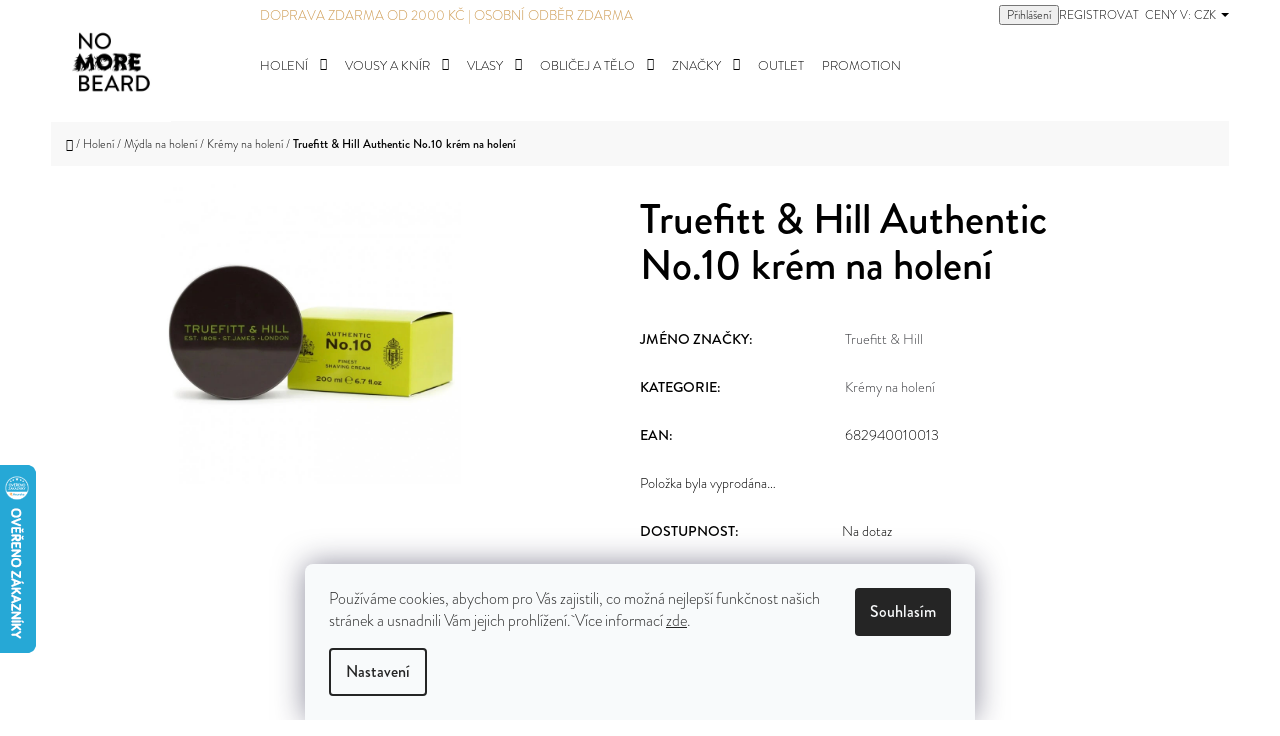

--- FILE ---
content_type: text/html; charset=utf-8
request_url: https://cz.nomorebeard.com/truefitt-hill-authentic-no-10-krem-na-holeni/
body_size: 28773
content:
        <!doctype html><html lang="cs" dir="ltr" class="header-background-light external-fonts-loaded"><head><meta charset="utf-8" /><meta name="viewport" content="width=device-width,initial-scale=1" /><title>Truefitt &amp; Hill Authentic No.10 krém na holení | Nomorebeard</title><link rel="preconnect" href="https://cdn.myshoptet.com" /><link rel="dns-prefetch" href="https://cdn.myshoptet.com" /><link rel="preload" href="https://cdn.myshoptet.com/prj/dist/master/cms/libs/jquery/jquery-1.11.3.min.js" as="script" /><link href="https://cdn.myshoptet.com/prj/dist/master/cms/templates/frontend_templates/shared/css/font-face/source-sans-3.css" rel="stylesheet"><link href="https://cdn.myshoptet.com/prj/dist/master/shop/dist/font-shoptet-07.css.f1e192a968656344461e.css" rel="stylesheet"><script>
dataLayer = [];
dataLayer.push({'shoptet' : {
    "pageId": 733,
    "pageType": "productDetail",
    "currency": "CZK",
    "currencyInfo": {
        "decimalSeparator": ",",
        "exchangeRate": 1,
        "priceDecimalPlaces": 2,
        "symbol": "K\u010d",
        "symbolLeft": 0,
        "thousandSeparator": " "
    },
    "language": "cs",
    "projectId": 224625,
    "product": {
        "id": 2492,
        "guid": "36ac87ce-2f9c-11ea-a2ae-0cc47a6b4bcc",
        "hasVariants": false,
        "codes": [
            {
                "code": "TH1001"
            }
        ],
        "code": "TH1001",
        "name": "Truefitt & Hill Authentic No.10 kr\u00e9m na holen\u00ed",
        "appendix": "",
        "weight": "0",
        "manufacturer": "Truefitt & Hill",
        "manufacturerGuid": "1EF5332B98CC6DB6846DDA0BA3DED3EE",
        "currentCategory": "Holen\u00ed | M\u00fddla na holen\u00ed | Kr\u00e9my na holen\u00ed",
        "currentCategoryGuid": "403391f0-886b-11e8-8216-002590dad85e",
        "defaultCategory": "Holen\u00ed | M\u00fddla na holen\u00ed | Kr\u00e9my na holen\u00ed",
        "defaultCategoryGuid": "403391f0-886b-11e8-8216-002590dad85e",
        "currency": "CZK",
        "priceWithVat": 360
    },
    "stocks": [
        {
            "id": 1,
            "title": "nomorebeard.com pot\u0159eby na holen\u00ed",
            "isDeliveryPoint": 1,
            "visibleOnEshop": 1
        },
        {
            "id": "ext",
            "title": "Sklad",
            "isDeliveryPoint": 0,
            "visibleOnEshop": 1
        }
    ],
    "cartInfo": {
        "id": null,
        "freeShipping": false,
        "freeShippingFrom": null,
        "leftToFreeGift": {
            "formattedPrice": "0 K\u010d",
            "priceLeft": 0
        },
        "freeGift": false,
        "leftToFreeShipping": {
            "priceLeft": null,
            "dependOnRegion": null,
            "formattedPrice": null
        },
        "discountCoupon": [],
        "getNoBillingShippingPrice": {
            "withoutVat": 0,
            "vat": 0,
            "withVat": 0
        },
        "cartItems": [],
        "taxMode": "ORDINARY"
    },
    "cart": [],
    "customer": {
        "priceRatio": 1,
        "priceListId": 1,
        "groupId": null,
        "registered": false,
        "mainAccount": false
    }
}});
dataLayer.push({'cookie_consent' : {
    "marketing": "denied",
    "analytics": "denied"
}});
document.addEventListener('DOMContentLoaded', function() {
    shoptet.consent.onAccept(function(agreements) {
        if (agreements.length == 0) {
            return;
        }
        dataLayer.push({
            'cookie_consent' : {
                'marketing' : (agreements.includes(shoptet.config.cookiesConsentOptPersonalisation)
                    ? 'granted' : 'denied'),
                'analytics': (agreements.includes(shoptet.config.cookiesConsentOptAnalytics)
                    ? 'granted' : 'denied')
            },
            'event': 'cookie_consent'
        });
    });
});
</script>

<!-- Google Tag Manager -->
<script>(function(w,d,s,l,i){w[l]=w[l]||[];w[l].push({'gtm.start':
new Date().getTime(),event:'gtm.js'});var f=d.getElementsByTagName(s)[0],
j=d.createElement(s),dl=l!='dataLayer'?'&l='+l:'';j.async=true;j.src=
'https://www.googletagmanager.com/gtm.js?id='+i+dl;f.parentNode.insertBefore(j,f);
})(window,document,'script','dataLayer','GTM-N4V2MXT');</script>
<!-- End Google Tag Manager -->

<meta property="og:type" content="website"><meta property="og:site_name" content="cz.nomorebeard.com"><meta property="og:url" content="https://cz.nomorebeard.com/truefitt-hill-authentic-no-10-krem-na-holeni/"><meta property="og:title" content="Truefitt &amp; Hill Authentic No.10 krém na holení | Nomorebeard"><meta name="author" content="nomorebeard.com"><meta name="web_author" content="Shoptet.cz"><meta name="dcterms.rightsHolder" content="cz.nomorebeard.com"><meta name="robots" content="index,follow"><meta property="og:image" content="https://cdn.myshoptet.com/usr/cz.nomorebeard.com/user/shop/big/2492-1_krem-na-holeni-truefitt-hill-authentic-no-10.jpg?65c205d2"><meta property="og:description" content="Krém na holení Truefitt and Hill Authentic No. 10 lze snadno používat jak se štětkou, tak i bez ní.  V obou případech se vám celkem snadno podaří vytvořit luxusní, hustou pěnu, která díky mixu rostliných olejů v ní obsažených, zvlhčí a ochrání vaši pokožku."><meta name="description" content="Krém na holení Truefitt and Hill Authentic No. 10 lze snadno používat jak se štětkou, tak i bez ní.  V obou případech se vám celkem snadno podaří vytvořit luxusní, hustou pěnu, která díky mixu rostliných olejů v ní obsažených, zvlhčí a ochrání vaši pokožku."><meta property="product:price:amount" content="360"><meta property="product:price:currency" content="CZK"><style>:root {--color-primary: #3c3d41;--color-primary-h: 228;--color-primary-s: 4%;--color-primary-l: 25%;--color-primary-hover: #3c3d41;--color-primary-hover-h: 228;--color-primary-hover-s: 4%;--color-primary-hover-l: 25%;--color-secondary: #7a7a7a;--color-secondary-h: 0;--color-secondary-s: 0%;--color-secondary-l: 48%;--color-secondary-hover: #02bff2;--color-secondary-hover-h: 193;--color-secondary-hover-s: 98%;--color-secondary-hover-l: 48%;--color-tertiary: #3c3d41;--color-tertiary-h: 228;--color-tertiary-s: 4%;--color-tertiary-l: 25%;--color-tertiary-hover: #c9d8db;--color-tertiary-hover-h: 190;--color-tertiary-hover-s: 20%;--color-tertiary-hover-l: 82%;--color-header-background: #ffffff;--template-font: "Source Sans 3";--template-headings-font: "Source Sans 3";--header-background-url: url("[data-uri]");--cookies-notice-background: #F8FAFB;--cookies-notice-color: #252525;--cookies-notice-button-hover: #27263f;--cookies-notice-link-hover: #3b3a5f;--templates-update-management-preview-mode-content: "Náhled aktualizací šablony je aktivní pro váš prohlížeč."}</style>
    
    <link href="https://cdn.myshoptet.com/prj/dist/master/shop/dist/main-07.less.b1479c7627cce6e05c83.css" rel="stylesheet" />
    
    <script>var shoptet = shoptet || {};</script>
    <script src="https://cdn.myshoptet.com/prj/dist/master/shop/dist/main-3g-header.js.27c4444ba5dd6be3416d.js"></script>
<!-- User include --><!-- service 1359(974) html code header -->
<link href="https://cdn.myshoptet.com/usr/sazimecesko.myshoptet.com/user/documents/planetwe/common.min.css?v=1.20" rel="stylesheet" />
<link href="https://cdn.myshoptet.com/usr/sazimecesko.myshoptet.com/user/documents/planetwe/Techno.min.css" rel="stylesheet" />

<!--
<link href="https://sazimecesko.myshoptet.com/user/documents/planetwe/common.css?v=1.24" rel="stylesheet" />
<link href="https://sazimecesko.myshoptet.com/user/documents/planetwe/Techno.css" rel="stylesheet" />
-->
<!-- project html code header -->
<link rel="stylesheet" type="text/css" href="https://cdn.myshoptet.com/usr/cz.nomorebeard.com/user/documents/css/dklab_style.css?v=19.054"/>
<meta name="google-site-verification" content="jwR70cG0eQAIDVksjxVWJBmzaiPHsgW_fz71eAdrhVw" />


<!-- /User include --><link rel="shortcut icon" href="/favicon.ico" type="image/x-icon" /><link rel="canonical" href="https://cz.nomorebeard.com/truefitt-hill-authentic-no-10-krem-na-holeni/" />    <script>
        var _hwq = _hwq || [];
        _hwq.push(['setKey', '61915CF8FAFB8099EA29B228BCC4C529']);
        _hwq.push(['setTopPos', '400']);
        _hwq.push(['showWidget', '21']);
        (function() {
            var ho = document.createElement('script');
            ho.src = 'https://cz.im9.cz/direct/i/gjs.php?n=wdgt&sak=61915CF8FAFB8099EA29B228BCC4C529';
            var s = document.getElementsByTagName('script')[0]; s.parentNode.insertBefore(ho, s);
        })();
    </script>
    <!-- Global site tag (gtag.js) - Google Analytics -->
    <script async src="https://www.googletagmanager.com/gtag/js?id=G-G31SCK7ZZG"></script>
    <script>
        
        window.dataLayer = window.dataLayer || [];
        function gtag(){dataLayer.push(arguments);}
        

                    console.debug('default consent data');

            gtag('consent', 'default', {"ad_storage":"denied","analytics_storage":"denied","ad_user_data":"denied","ad_personalization":"denied","wait_for_update":500});
            dataLayer.push({
                'event': 'default_consent'
            });
        
        gtag('js', new Date());

                gtag('config', 'UA-86274585-2', { 'groups': "UA" });
        
                gtag('config', 'G-G31SCK7ZZG', {"groups":"GA4","send_page_view":false,"content_group":"productDetail","currency":"CZK","page_language":"cs"});
        
                gtag('config', 'AW-789651946', {"allow_enhanced_conversions":true});
        
        
        
        
        
                    gtag('event', 'page_view', {"send_to":"GA4","page_language":"cs","content_group":"productDetail","currency":"CZK"});
        
                gtag('set', 'currency', 'CZK');

        gtag('event', 'view_item', {
            "send_to": "UA",
            "items": [
                {
                    "id": "TH1001",
                    "name": "Truefitt & Hill Authentic No.10 kr\u00e9m na holen\u00ed",
                    "category": "Holen\u00ed \/ M\u00fddla na holen\u00ed \/ Kr\u00e9my na holen\u00ed",
                                        "brand": "Truefitt & Hill",
                                                            "price": 297.52
                }
            ]
        });
        
        
        
        
        
                    gtag('event', 'view_item', {"send_to":"GA4","page_language":"cs","content_group":"productDetail","value":297.51999999999998,"currency":"CZK","items":[{"item_id":"TH1001","item_name":"Truefitt & Hill Authentic No.10 kr\u00e9m na holen\u00ed","item_brand":"Truefitt & Hill","item_category":"Holen\u00ed","item_category2":"M\u00fddla na holen\u00ed","item_category3":"Kr\u00e9my na holen\u00ed","price":297.51999999999998,"quantity":1,"index":0}]});
        
        
        
        
        
        
        
        document.addEventListener('DOMContentLoaded', function() {
            if (typeof shoptet.tracking !== 'undefined') {
                for (var id in shoptet.tracking.bannersList) {
                    gtag('event', 'view_promotion', {
                        "send_to": "UA",
                        "promotions": [
                            {
                                "id": shoptet.tracking.bannersList[id].id,
                                "name": shoptet.tracking.bannersList[id].name,
                                "position": shoptet.tracking.bannersList[id].position
                            }
                        ]
                    });
                }
            }

            shoptet.consent.onAccept(function(agreements) {
                if (agreements.length !== 0) {
                    console.debug('gtag consent accept');
                    var gtagConsentPayload =  {
                        'ad_storage': agreements.includes(shoptet.config.cookiesConsentOptPersonalisation)
                            ? 'granted' : 'denied',
                        'analytics_storage': agreements.includes(shoptet.config.cookiesConsentOptAnalytics)
                            ? 'granted' : 'denied',
                                                                                                'ad_user_data': agreements.includes(shoptet.config.cookiesConsentOptPersonalisation)
                            ? 'granted' : 'denied',
                        'ad_personalization': agreements.includes(shoptet.config.cookiesConsentOptPersonalisation)
                            ? 'granted' : 'denied',
                        };
                    console.debug('update consent data', gtagConsentPayload);
                    gtag('consent', 'update', gtagConsentPayload);
                    dataLayer.push(
                        { 'event': 'update_consent' }
                    );
                }
            });
        });
    </script>
<script>
    (function(t, r, a, c, k, i, n, g) { t['ROIDataObject'] = k;
    t[k]=t[k]||function(){ (t[k].q=t[k].q||[]).push(arguments) },t[k].c=i;n=r.createElement(a),
    g=r.getElementsByTagName(a)[0];n.async=1;n.src=c;g.parentNode.insertBefore(n,g)
    })(window, document, 'script', '//www.heureka.cz/ocm/sdk.js?source=shoptet&version=2&page=product_detail', 'heureka', 'cz');

    heureka('set_user_consent', 0);
</script>
</head><body class="desktop id-733 in-holici-kremy template-07 type-product type-detail one-column-body columns-mobile-2 columns-1 ums_forms_redesign--off ums_a11y_category_page--on ums_discussion_rating_forms--off ums_flags_display_unification--on ums_a11y_login--on mobile-header-version-0"><noscript>
    <style>
        #header {
            padding-top: 0;
            position: relative !important;
            top: 0;
        }
        .header-navigation {
            position: relative !important;
        }
        .overall-wrapper {
            margin: 0 !important;
        }
        body:not(.ready) {
            visibility: visible !important;
        }
    </style>
    <div class="no-javascript">
        <div class="no-javascript__title">Musíte změnit nastavení vašeho prohlížeče</div>
        <div class="no-javascript__text">Podívejte se na: <a href="https://www.google.com/support/bin/answer.py?answer=23852">Jak povolit JavaScript ve vašem prohlížeči</a>.</div>
        <div class="no-javascript__text">Pokud používáte software na blokování reklam, může být nutné povolit JavaScript z této stránky.</div>
        <div class="no-javascript__text">Děkujeme.</div>
    </div>
</noscript>

<!-- Google Tag Manager (noscript) -->
<noscript><iframe src="https://www.googletagmanager.com/ns.html?id=GTM-N4V2MXT"
height="0" width="0" style="display:none;visibility:hidden"></iframe></noscript>
<!-- End Google Tag Manager (noscript) -->

    <div class="siteCookies siteCookies--bottom siteCookies--light js-siteCookies" role="dialog" data-testid="cookiesPopup" data-nosnippet>
        <div class="siteCookies__form">
            <div class="siteCookies__content">
                <div class="siteCookies__text">
                    Používáme cookies, abychom pro Vás zajistili, co možná nejlepší funkčnost našich stránek a usnadnili Vám jejich prohlížení. Více informací <a href="http://cz.nomorebeard.com/podminky-ochrany-osobnich-udaju/" target="\">zde</a>.
                </div>
                <p class="siteCookies__links">
                    <button class="siteCookies__link js-cookies-settings" aria-label="Nastavení cookies" data-testid="cookiesSettings">Nastavení</button>
                </p>
            </div>
            <div class="siteCookies__buttonWrap">
                                <button class="siteCookies__button js-cookiesConsentSubmit" value="all" aria-label="Přijmout cookies" data-testid="buttonCookiesAccept">Souhlasím</button>
            </div>
        </div>
        <script>
            document.addEventListener("DOMContentLoaded", () => {
                const siteCookies = document.querySelector('.js-siteCookies');
                document.addEventListener("scroll", shoptet.common.throttle(() => {
                    const st = document.documentElement.scrollTop;
                    if (st > 1) {
                        siteCookies.classList.add('siteCookies--scrolled');
                    } else {
                        siteCookies.classList.remove('siteCookies--scrolled');
                    }
                }, 100));
            });
        </script>
    </div>
<a href="#content" class="skip-link sr-only">Přejít na obsah</a><div class="overall-wrapper"><div class="site-msg information"><div class="container"><div class="text"><a href="/doprava-a-platba/">Doprava zdarma od 2000 Kč</a>
<a href="/kontakty/">| Osobní odběr zdarma</a></div><div class="close js-close-information-msg"></div></div></div><div class="user-action">        <dialog id="login" class="dialog dialog--modal dialog--fullscreen js-dialog--modal" aria-labelledby="loginHeading">
        <div class="dialog__close dialog__close--arrow">
                        <button type="button" class="btn toggle-window-arr" data-dialog-close data-testid="backToShop">Zpět <span>do obchodu</span></button>
            </div>
        <div class="dialog__wrapper">
            <div class="dialog__content dialog__content--form">
                <div class="dialog__header">
                    <h2 id="loginHeading" class="dialog__heading dialog__heading--login">Přihlášení k vašemu účtu</h2>
                </div>
                <div id="customerLogin" class="dialog__body">
                    <form action="/action/Customer/Login/" method="post" id="formLoginIncluded" class="csrf-enabled formLogin" data-testid="formLogin"><input type="hidden" name="referer" value="" /><div class="form-group"><div class="input-wrapper email js-validated-element-wrapper no-label"><input type="email" name="email" class="form-control" autofocus placeholder="E-mailová adresa (např. jan@novak.cz)" data-testid="inputEmail" autocomplete="email" required /></div></div><div class="form-group"><div class="input-wrapper password js-validated-element-wrapper no-label"><input type="password" name="password" class="form-control" placeholder="Heslo" data-testid="inputPassword" autocomplete="current-password" required /><span class="no-display">Nemůžete vyplnit toto pole</span><input type="text" name="surname" value="" class="no-display" /></div></div><div class="form-group"><div class="login-wrapper"><button type="submit" class="btn btn-secondary btn-text btn-login" data-testid="buttonSubmit">Přihlásit se</button><div class="password-helper"><a href="/registrace/" data-testid="signup" rel="nofollow">Nová registrace</a><a href="/klient/zapomenute-heslo/" rel="nofollow">Zapomenuté heslo</a></div></div></div></form>
                </div>
            </div>
        </div>
    </dialog>
        <dialog id="registration" class="dialog dialog--modal dialog--fullscreen js-dialog--modal" aria-labelledby="registrationHeading">
        <div class="dialog__close dialog__close--arrow">
                        <button type="button" class="btn toggle-window-arr" data-dialog-close data-testid="backToShop">Zpět <span>do obchodu</span></button>
            </div>
        <div class="dialog__wrapper">
            <div class="dialog__content dialog__content--form">
                <div class="dialog__header">
                    <h2 id="registrationHeading" class="dialog__heading dialog__heading--registration">Registrace</h2>
                </div>
                <div class="dialog__body place-registration-here">
                    <div class="loader static"></div>
                </div>
            </div>
        </div>
    </dialog>

</div><div class="top-navigation-bar" data-testid="topNavigationBar"><div class="container"><div class="top-navigation-bar-left">    <div class="dropdown">
        <span>Ceny v:</span>
        <button id="topNavigationDropdown" type="button" data-toggle="dropdown" aria-haspopup="true" aria-expanded="false">
            CZK
            <span class="caret"></span>
        </button>
        <ul class="dropdown-menu" aria-labelledby="topNavigationDropdown"><li><a href="/action/Currency/changeCurrency/?currencyCode=CZK" rel="nofollow">CZK</a></li><li><a href="/action/Currency/changeCurrency/?currencyCode=EUR" rel="nofollow">EUR</a></li></ul>
    </div>
</div><div class="top-navigation-bar-right"><strong>Zákaznická podpora:</strong><a href="tel:+420720978771" class="project-phone" aria-label="Zavolat na +420720978771" data-testid="contactboxPhone"><span>+420 720 978 771</span></a><a href="mailto:more@nomorebeard.com" class="project-email" data-testid="contactboxEmail"><span>more@nomorebeard.com</span></a><button class="top-nav-button top-nav-button-login" type="button" data-dialog-id="login" aria-haspopup="dialog" aria-controls="login" data-testid="signin"><span>Přihlášení</span></button><a href="/registrace/" class="top-nav-button top-nav-button-register" data-testid="headerSignup"><span>Registrovat</span></a></div></div></div>
<header id="header"><div class="container navigation-wrapper"><div class="site-name"><a href="/" data-testid="linkWebsiteLogo"><img src="https://cdn.myshoptet.com/usr/cz.nomorebeard.com/user/logos/nmb_logo.png" alt="nomorebeard.com" fetchpriority="low" /></a></div><nav id="navigation" aria-label="Hlavní menu" data-collapsible="true"><div class="navigation-in menu"><ul class="menu-level-1" role="menubar" data-testid="headerMenuItems"><li class="menu-item-712 ext" role="none"><a href="/holeni/" data-testid="headerMenuItem" role="menuitem" aria-haspopup="true" aria-expanded="false"><b>Holení</b><span class="submenu-arrow"></span></a><ul class="menu-level-2" aria-label="Holení" tabindex="-1" role="menu"><li class="menu-item-736" role="none"><a href="/ziletky/" data-testid="headerMenuItem" role="menuitem"><span>Žiletky</span></a>
                        </li><li class="menu-item-706" role="none"><a href="/holici-strojky/" data-testid="headerMenuItem" role="menuitem"><span>Holicí strojky</span></a>
                        </li><li class="menu-item-745" role="none"><a href="/stetky-na-holeni/" data-testid="headerMenuItem" role="menuitem"><span>Štětky na holení</span></a>
                        </li><li class="menu-item-742" role="none"><a href="/pre-shave/" data-testid="headerMenuItem" role="menuitem"><span>Pre-shave</span></a>
                        </li><li class="menu-item-730" role="none"><a href="/mydla-na-holeni/" data-testid="headerMenuItem" role="menuitem"><span>Mýdla na holení</span></a>
                        </li><li class="menu-item-739" role="none"><a href="/aftershave/" data-testid="headerMenuItem" role="menuitem"><span>Aftershave</span></a>
                        </li><li class="menu-item-754" role="none"><a href="/prislusenstvi-na-holeni/" data-testid="headerMenuItem" role="menuitem"><span>Příslušenství</span></a>
                        </li></ul></li>
<li class="menu-item-715 ext" role="none"><a href="/pece-o-vousy/" data-testid="headerMenuItem" role="menuitem" aria-haspopup="true" aria-expanded="false"><b>Vousy a knír</b><span class="submenu-arrow"></span></a><ul class="menu-level-2" aria-label="Vousy a knír" tabindex="-1" role="menu"><li class="menu-item-760" role="none"><a href="/kartace--hrebeny--nuzky/" data-testid="headerMenuItem" role="menuitem"><span>Kartáče, hřebeny a nůžky</span></a>
                        </li><li class="menu-item-763" role="none"><a href="/oleje-a-balzamy-na-vousy/" data-testid="headerMenuItem" role="menuitem"><span>Oleje a balzámy</span></a>
                        </li><li class="menu-item-766" role="none"><a href="/sampony-na-vousy/" data-testid="headerMenuItem" role="menuitem"><span>Šampony</span></a>
                        </li><li class="menu-item-769" role="none"><a href="/vosk-na-knir/" data-testid="headerMenuItem" role="menuitem"><span>Vosky</span></a>
                        </li></ul></li>
<li class="menu-item-772 ext" role="none"><a href="/pece-o-vlasy/" data-testid="headerMenuItem" role="menuitem" aria-haspopup="true" aria-expanded="false"><b>Vlasy</b><span class="submenu-arrow"></span></a><ul class="menu-level-2" aria-label="Vlasy" tabindex="-1" role="menu"><li class="menu-item-1539" role="none"><a href="/styling-vlasu/" data-testid="headerMenuItem" role="menuitem"><span>Styling</span></a>
                        </li><li class="menu-item-1557" role="none"><a href="/sampony-na-vlasy/" data-testid="headerMenuItem" role="menuitem"><span>Šampony</span></a>
                        </li><li class="menu-item-1560" role="none"><a href="/hrebeny-kartace-na-vlasy/" data-testid="headerMenuItem" role="menuitem"><span>Hřebeny a kartáče</span></a>
                        </li></ul></li>
<li class="menu-item-673 ext" role="none"><a href="/pece-o-oblicej-a-telo/" data-testid="headerMenuItem" role="menuitem" aria-haspopup="true" aria-expanded="false"><b>Obličej a tělo</b><span class="submenu-arrow"></span></a><ul class="menu-level-2" aria-label="Obličej a tělo" tabindex="-1" role="menu"><li class="menu-item-1563" role="none"><a href="/toaletni-mydla/" data-testid="headerMenuItem" role="menuitem"><span>Toaletní mýdla</span></a>
                        </li><li class="menu-item-1566" role="none"><a href="/deodoranty-pudry/" data-testid="headerMenuItem" role="menuitem"><span>Deodoranty a pudry</span></a>
                        </li><li class="menu-item-1569" role="none"><a href="/sprchove-gely/" data-testid="headerMenuItem" role="menuitem"><span>Sprchové gely</span></a>
                        </li><li class="menu-item-1575" role="none"><a href="/kremy-na-telo/" data-testid="headerMenuItem" role="menuitem"><span>Krémy</span></a>
                        </li><li class="menu-item-1578" role="none"><a href="/balzamy-na-rty/" data-testid="headerMenuItem" role="menuitem"><span>Balzámy na rty</span></a>
                        </li><li class="menu-item-1581" role="none"><a href="/cistici-gely-mydla/" data-testid="headerMenuItem" role="menuitem"><span>Čistící gely a mýdla</span></a>
                        </li></ul></li>
<li class="menu-item-804 ext" role="none"><a href="/znacky-2/" data-testid="headerMenuItem" role="menuitem" aria-haspopup="true" aria-expanded="false"><b>Značky</b><span class="submenu-arrow"></span></a><ul class="menu-level-2" aria-label="Značky" tabindex="-1" role="menu"><li class="menu-item-1437" role="none"><a href="/andis/" data-testid="headerMenuItem" role="menuitem"><span>Andis</span></a>
                        </li><li class="menu-item-1044" role="none"><a href="/ach-brito/" data-testid="headerMenuItem" role="menuitem"><span>Ach.Brito</span></a>
                        </li><li class="menu-item-1238" role="none"><a href="/aluna/" data-testid="headerMenuItem" role="menuitem"><span>Aluna</span></a>
                        </li><li class="menu-item-1342" role="none"><a href="/ariana-evans/" data-testid="headerMenuItem" role="menuitem"><span>Ariana &amp; Evans</span></a>
                        </li><li class="menu-item-807" role="none"><a href="/arko/" data-testid="headerMenuItem" role="menuitem"><span>Arko</span></a>
                        </li><li class="menu-item-810" role="none"><a href="/astra/" data-testid="headerMenuItem" role="menuitem"><span>Astra</span></a>
                        </li><li class="menu-item-813" role="none"><a href="/barbus/" data-testid="headerMenuItem" role="menuitem"><span>Barbus</span></a>
                        </li><li class="menu-item-1482" role="none"><a href="/barrister-and-mann/" data-testid="headerMenuItem" role="menuitem"><span>Barrister and Mann</span></a>
                        </li><li class="menu-item-816" role="none"><a href="/baxter-of-california/" data-testid="headerMenuItem" role="menuitem"><span>Baxter of California</span></a>
                        </li><li class="menu-item-1440" role="none"><a href="/better-be-bold/" data-testid="headerMenuItem" role="menuitem"><span>Better Be Bold</span></a>
                        </li><li class="menu-item-1443" role="none"><a href="/bic/" data-testid="headerMenuItem" role="menuitem"><span>BIC</span></a>
                        </li><li class="menu-item-948" role="none"><a href="/black-white/" data-testid="headerMenuItem" role="menuitem"><span>Black&amp;White</span></a>
                        </li><li class="menu-item-1354" role="none"><a href="/blocmen/" data-testid="headerMenuItem" role="menuitem"><span>Blocmen</span></a>
                        </li><li class="menu-item-1268" role="none"><a href="/borotalco/" data-testid="headerMenuItem" role="menuitem"><span>Borotalco</span></a>
                        </li><li class="menu-item-1738" role="none"><a href="/captain-fawcett/" data-testid="headerMenuItem" role="menuitem"><span>Captain Fawcett</span></a>
                        </li><li class="menu-item-822" role="none"><a href="/cella/" data-testid="headerMenuItem" role="menuitem"><span>Cella</span></a>
                        </li><li class="menu-item-1378" role="none"><a href="/cerena/" data-testid="headerMenuItem" role="menuitem"><span>Cerena</span></a>
                        </li><li class="menu-item-825" role="none"><a href="/clubman-pinaud/" data-testid="headerMenuItem" role="menuitem"><span>Clubman Pinaud</span></a>
                        </li><li class="menu-item-951" role="none"><a href="/dax/" data-testid="headerMenuItem" role="menuitem"><span>DAX</span></a>
                        </li><li class="menu-item-1348" role="none"><a href="/denman/" data-testid="headerMenuItem" role="menuitem"><span>Denman</span></a>
                        </li><li class="menu-item-828" role="none"><a href="/derby/" data-testid="headerMenuItem" role="menuitem"><span>Derby</span></a>
                        </li><li class="menu-item-1455" role="none"><a href="/disicide/" data-testid="headerMenuItem" role="menuitem"><span>Disicide</span></a>
                        </li><li class="menu-item-1077" role="none"><a href="/dorco/" data-testid="headerMenuItem" role="menuitem"><span>Dorco</span></a>
                        </li><li class="menu-item-1499" role="none"><a href="/dovo-solingen/" data-testid="headerMenuItem" role="menuitem"><span>DOVO Solingen</span></a>
                        </li><li class="menu-item-1503" role="none"><a href="/dr--selby/" data-testid="headerMenuItem" role="menuitem"><span>Dr. Selby</span></a>
                        </li><li class="menu-item-1396" role="none"><a href="/duru/" data-testid="headerMenuItem" role="menuitem"><span>DURU</span></a>
                        </li><li class="menu-item-834" role="none"><a href="/edwin-jagger/" data-testid="headerMenuItem" role="menuitem"><span>Edwin Jagger</span></a>
                        </li><li class="menu-item-1283" role="none"><a href="/epsilon/" data-testid="headerMenuItem" role="menuitem"><span>Epsilon</span></a>
                        </li><li class="menu-item-1494" role="none"><a href="/event/" data-testid="headerMenuItem" role="menuitem"><span>Event</span></a>
                        </li><li class="menu-item-1751" role="none"><a href="/extr-cosmesi/" data-testid="headerMenuItem" role="menuitem"><span>Extrò Cosmesi</span></a>
                        </li><li class="menu-item-837" role="none"><a href="/fatip/" data-testid="headerMenuItem" role="menuitem"><span>Fatip </span></a>
                        </li><li class="menu-item-840" role="none"><a href="/feather/" data-testid="headerMenuItem" role="menuitem"><span>Feather</span></a>
                        </li><li class="menu-item-843" role="none"><a href="/figaro/" data-testid="headerMenuItem" role="menuitem"><span>Figaro</span></a>
                        </li><li class="menu-item-1083" role="none"><a href="/fine/" data-testid="headerMenuItem" role="menuitem"><span>Fine</span></a>
                        </li><li class="menu-item-1089" role="none"><a href="/floid/" data-testid="headerMenuItem" role="menuitem"><span>Floid</span></a>
                        </li><li class="menu-item-1470" role="none"><a href="/geo--f--trumper/" data-testid="headerMenuItem" role="menuitem"><span>Geo. F. Trumper</span></a>
                        </li><li class="menu-item-852" role="none"><a href="/giesen-forsthoff/" data-testid="headerMenuItem" role="menuitem"><span>Giesen &amp; Forsthoff</span></a>
                        </li><li class="menu-item-984" role="none"><a href="/gillette/" data-testid="headerMenuItem" role="menuitem"><span>Gillette</span></a>
                        </li><li class="menu-item-1760" role="none"><a href="/hags-artisan/" data-testid="headerMenuItem" role="menuitem"><span>HAGS Artisan</span></a>
                        </li><li class="menu-item-1080" role="none"><a href="/haslinger/" data-testid="headerMenuItem" role="menuitem"><span>Haslinger</span></a>
                        </li><li class="menu-item-1408" role="none"><a href="/iha/" data-testid="headerMenuItem" role="menuitem"><span>IHA</span></a>
                        </li><li class="menu-item-1298" role="none"><a href="/ikon-og1-aluminium-head-nahradni-hlavice-strojku/" data-testid="headerMenuItem" role="menuitem"><span>iKon</span></a>
                        </li><li class="menu-item-1584" role="none"><a href="/jrl/" data-testid="headerMenuItem" role="menuitem"><span>JRL</span></a>
                        </li><li class="menu-item-1754" role="none"><a href="/just-for-men/" data-testid="headerMenuItem" role="menuitem"><span>Just For Men</span></a>
                        </li><li class="menu-item-1414" role="none"><a href="/kai/" data-testid="headerMenuItem" role="menuitem"><span>KAI</span></a>
                        </li><li class="menu-item-849" role="none"><a href="/keller/" data-testid="headerMenuItem" role="menuitem"><span>Keller</span></a>
                        </li><li class="menu-item-1757" role="none"><a href="/kiepe-professional/" data-testid="headerMenuItem" role="menuitem"><span>Kiepe Professional</span></a>
                        </li><li class="menu-item-1101" role="none"><a href="/lanman-kemp-barclay/" data-testid="headerMenuItem" role="menuitem"><span>Lanman &amp; Kemp-Barclay</span></a>
                        </li><li class="menu-item-1020" role="none"><a href="/la-toja/" data-testid="headerMenuItem" role="menuitem"><span>La Toja</span></a>
                        </li><li class="menu-item-1485" role="none"><a href="/layrite/" data-testid="headerMenuItem" role="menuitem"><span>Layrite</span></a>
                        </li><li class="menu-item-846" role="none"><a href="/lea/" data-testid="headerMenuItem" role="menuitem"><span>LEA</span></a>
                        </li><li class="menu-item-1452" role="none"><a href="/leaf-shave/" data-testid="headerMenuItem" role="menuitem"><span>Leaf Shave</span></a>
                        </li><li class="menu-item-1065" role="none"><a href="/le-pere-lucien/" data-testid="headerMenuItem" role="menuitem"><span>Le Père Lucien</span></a>
                        </li><li class="menu-item-903" role="none"><a href="/lord/" data-testid="headerMenuItem" role="menuitem"><span>Lord</span></a>
                        </li><li class="menu-item-1148" role="none"><a href="/marmara/" data-testid="headerMenuItem" role="menuitem"><span>Marmara</span></a>
                        </li><li class="menu-item-1154" role="none"><a href="/martin-de-candre/" data-testid="headerMenuItem" role="menuitem"><span>Martin de Candre</span></a>
                        </li><li class="menu-item-1488" role="none"><a href="/mastro-miche/" data-testid="headerMenuItem" role="menuitem"><span>Mastro Miche</span></a>
                        </li><li class="menu-item-831" role="none"><a href="/merkur/" data-testid="headerMenuItem" role="menuitem"><span>Merkur</span></a>
                        </li><li class="menu-item-1736" role="none"><a href="/mielle/" data-testid="headerMenuItem" role="menuitem"><span>Mielle</span></a>
                        </li><li class="menu-item-1038" role="none"><a href="/mitchell-s-wool-fat/" data-testid="headerMenuItem" role="menuitem"><span>Mitchell&#039;s Wool Fat</span></a>
                        </li><li class="menu-item-1330" role="none"><a href="/monsieur-barbier/" data-testid="headerMenuItem" role="menuitem"><span>Monsieur Barbier</span></a>
                        </li><li class="menu-item-1425" role="none"><a href="/moon-soaps/" data-testid="headerMenuItem" role="menuitem"><span>Moon Soaps</span></a>
                        </li><li class="menu-item-1184" role="none"><a href="/moser/" data-testid="headerMenuItem" role="menuitem"><span>Moser</span></a>
                        </li><li class="menu-item-966" role="none"><a href="/mr--bear-family/" data-testid="headerMenuItem" role="menuitem"><span>Mr Bear Family</span></a>
                        </li><li class="menu-item-858" role="none"><a href="/muhle/" data-testid="headerMenuItem" role="menuitem"><span>Mühle</span></a>
                        </li><li class="menu-item-957" role="none"><a href="/murray-s/" data-testid="headerMenuItem" role="menuitem"><span>Murray&#039;s</span></a>
                        </li><li class="menu-item-1402" role="none"><a href="/nishman/" data-testid="headerMenuItem" role="menuitem"><span>Nishman</span></a>
                        </li><li class="menu-item-861" role="none"><a href="/no-more-beard/" data-testid="headerMenuItem" role="menuitem"><span>No More Beard</span></a>
                        </li><li class="menu-item-1366" role="none"><a href="/nokzema/" data-testid="headerMenuItem" role="menuitem"><span>Noxzema</span></a>
                        </li><li class="menu-item-1226" role="none"><a href="/oak/" data-testid="headerMenuItem" role="menuitem"><span>OAK</span></a>
                        </li><li class="menu-item-1322" role="none"><a href="/officina-artigiana/" data-testid="headerMenuItem" role="menuitem"><span>Officina Artigiana Milano</span></a>
                        </li><li class="menu-item-1220" role="none"><a href="/oil-can-grooming/" data-testid="headerMenuItem" role="menuitem"><span>Oil Can Grooming</span></a>
                        </li><li class="menu-item-864" role="none"><a href="/omega/" data-testid="headerMenuItem" role="menuitem"><span>Omega</span></a>
                        </li><li class="menu-item-867" role="none"><a href="/osma/" data-testid="headerMenuItem" role="menuitem"><span>Osma</span></a>
                        </li><li class="menu-item-1202" role="none"><a href="/palmolive/" data-testid="headerMenuItem" role="menuitem"><span>Palmolive</span></a>
                        </li><li class="menu-item-870" role="none"><a href="/parker/" data-testid="headerMenuItem" role="menuitem"><span>Parker </span></a>
                        </li><li class="menu-item-1476" role="none"><a href="/hrebeny-pegasus/" data-testid="headerMenuItem" role="menuitem"><span>Pegasus</span></a>
                        </li><li class="menu-item-873" role="none"><a href="/perma-sharp/" data-testid="headerMenuItem" role="menuitem"><span>Perma Sharp</span></a>
                        </li><li class="menu-item-1125" role="none"><a href="/personna/" data-testid="headerMenuItem" role="menuitem"><span>Personna</span></a>
                        </li><li class="menu-item-1741" role="none"><a href="/phoenix-artisan-accoutrements/" data-testid="headerMenuItem" role="menuitem"><span>Phoenix Artisan</span></a>
                        </li><li class="menu-item-1743" role="none"><a href="/pitralon/" data-testid="headerMenuItem" role="menuitem"><span>Pitralon</span></a>
                        </li><li class="menu-item-1262" role="none"><a href="/prep/" data-testid="headerMenuItem" role="menuitem"><span>PREP</span></a>
                        </li><li class="menu-item-876" role="none"><a href="/proraso/" data-testid="headerMenuItem" role="menuitem"><span>Proraso</span></a>
                        </li><li class="menu-item-1509" role="none"><a href="/pure/" data-testid="headerMenuItem" role="menuitem"><span>Pure</span></a>
                        </li><li class="menu-item-1071" role="none"><a href="/rasozero/" data-testid="headerMenuItem" role="menuitem"><span>Rasozero</span></a>
                        </li><li class="menu-item-1256" role="none"><a href="/ravenol/" data-testid="headerMenuItem" role="menuitem"><span>Ravenol</span></a>
                        </li><li class="menu-item-1053" role="none"><a href="/razorock/" data-testid="headerMenuItem" role="menuitem"><span>RazoRock</span></a>
                        </li><li class="menu-item-1336" role="none"><a href="/rex-supply-co/" data-testid="headerMenuItem" role="menuitem"><span>Rex Supply Co.</span></a>
                        </li><li class="menu-item-1467" role="none"><a href="/saponificio-annamaria/" data-testid="headerMenuItem" role="menuitem"><span>Saponificio Annamaria</span></a>
                        </li><li class="menu-item-879" role="none"><a href="/saponificio-varesino/" data-testid="headerMenuItem" role="menuitem"><span>Saponificio Varesino</span></a>
                        </li><li class="menu-item-882" role="none"><a href="/semogue/" data-testid="headerMenuItem" role="menuitem"><span>Semogue</span></a>
                        </li><li class="menu-item-1214" role="none"><a href="/shave-factory/" data-testid="headerMenuItem" role="menuitem"><span>Shave Factory</span></a>
                        </li><li class="menu-item-1473" role="none"><a href="/shea-moisture-bear/" data-testid="headerMenuItem" role="menuitem"><span>Shea Moisture</span></a>
                        </li><li class="menu-item-1502" role="none"><a href="/schmiere/" data-testid="headerMenuItem" role="menuitem"><span>Schmiere</span></a>
                        </li><li class="menu-item-1316" role="none"><a href="/simpsons/" data-testid="headerMenuItem" role="menuitem"><span>Simpsons</span></a>
                        </li><li class="menu-item-1244" role="none"><a href="/snake-brand/" data-testid="headerMenuItem" role="menuitem"><span>Snake Brand</span></a>
                        </li><li class="menu-item-1310" role="none"><a href="/stirling-soap-co/" data-testid="headerMenuItem" role="menuitem"><span>Stirling soap Co.</span></a>
                        </li><li class="menu-item-1384" role="none"><a href="/stmnt-grooming/" data-testid="headerMenuItem" role="menuitem"><span>STMNT Grooming</span></a>
                        </li><li class="menu-item-963" role="none"><a href="/sweet-georgia-brown/" data-testid="headerMenuItem" role="menuitem"><span>Sweet Georgia Brown</span></a>
                        </li><li class="menu-item-1431" role="none"><a href="/tabac/" data-testid="headerMenuItem" role="menuitem"><span>Tabac</span></a>
                        </li><li class="menu-item-1390" role="none"><a href="/tatara/" data-testid="headerMenuItem" role="menuitem"><span>Tatara</span></a>
                        </li><li class="menu-item-891" role="none"><a href="/tenax/" data-testid="headerMenuItem" role="menuitem"><span>Tenax</span></a>
                        </li><li class="menu-item-885" role="none"><a href="/taylor-of-old-bond-street/" data-testid="headerMenuItem" role="menuitem"><span>Taylor of Old Bond Street</span></a>
                        </li><li class="menu-item-888" role="none"><a href="/tcheon-fung-sing/" data-testid="headerMenuItem" role="menuitem"><span>Tcheon Fung Sing</span></a>
                        </li><li class="menu-item-1208" role="none"><a href="/the-goodfellas--smile/" data-testid="headerMenuItem" role="menuitem"><span>The Goodfellas&#039; Smile</span></a>
                        </li><li class="menu-item-1119" role="none"><a href="/tiger/" data-testid="headerMenuItem" role="menuitem"><span>Tiger</span></a>
                        </li><li class="menu-item-1423" role="none"><a href="/treet/" data-testid="headerMenuItem" role="menuitem"><span>Treet</span></a>
                        </li><li class="menu-item-1047" role="none"><a href="/uppercut/" data-testid="headerMenuItem" role="menuitem"><span>Uppercut</span></a>
                        </li><li class="menu-item-1749" role="none"><a href="/vanta/" data-testid="headerMenuItem" role="menuitem"><span>Vanta</span></a>
                        </li><li class="menu-item-1190" role="none"><a href="/vie-long/" data-testid="headerMenuItem" role="menuitem"><span>Vielong</span></a>
                        </li><li class="menu-item-1292" role="none"><a href="/wahl/" data-testid="headerMenuItem" role="menuitem"><span>Wahl</span></a>
                        </li><li class="menu-item-1458" role="none"><a href="/zenith/" data-testid="headerMenuItem" role="menuitem"><span>Zenith</span></a>
                        </li><li class="menu-item-1372" role="none"><a href="/zingari-man/" data-testid="headerMenuItem" role="menuitem"><span>Zingari Man</span></a>
                        </li></ul></li>
<li class="menu-item-1095" role="none"><a href="/outlet/" data-testid="headerMenuItem" role="menuitem" aria-expanded="false"><b>OUTLET</b></a></li>
<li class="menu-item-1008" role="none"><a href="/extra/" data-testid="headerMenuItem" role="menuitem" aria-expanded="false"><b>Promotion</b></a></li>
</ul></div><span class="navigation-close"></span></nav><div class="menu-helper" data-testid="hamburgerMenu"><span>Více</span></div>

    <div class="navigation-buttons">
        <a href="#" class="toggle-window" data-target="search" data-testid="linkSearchIcon"><span class="sr-only">Hledat</span></a>
        <a href="/kosik/" class="toggle-window cart-count" data-target="cart" data-testid="headerCart" rel="nofollow" aria-haspopup="dialog" aria-expanded="false" aria-controls="cart-widget"><span class="sr-only">Nákupní košík</span></a>
        <a href="#" class="toggle-window" data-target="navigation" data-testid="hamburgerMenu"><span class="sr-only">Menu</span></a>
    </div>

</div></header><!-- / header -->


<div id="content-wrapper" class="container content-wrapper">
    
                                <div class="breadcrumbs navigation-home-icon-wrapper" itemscope itemtype="https://schema.org/BreadcrumbList">
                                                                            <span id="navigation-first" data-basetitle="nomorebeard.com" itemprop="itemListElement" itemscope itemtype="https://schema.org/ListItem">
                <a href="/" itemprop="item" class="navigation-home-icon"><span class="sr-only" itemprop="name">Domů</span></a>
                <span class="navigation-bullet">/</span>
                <meta itemprop="position" content="1" />
            </span>
                                <span id="navigation-1" itemprop="itemListElement" itemscope itemtype="https://schema.org/ListItem">
                <a href="/holeni/" itemprop="item" data-testid="breadcrumbsSecondLevel"><span itemprop="name">Holení</span></a>
                <span class="navigation-bullet">/</span>
                <meta itemprop="position" content="2" />
            </span>
                                <span id="navigation-2" itemprop="itemListElement" itemscope itemtype="https://schema.org/ListItem">
                <a href="/mydla-na-holeni/" itemprop="item" data-testid="breadcrumbsSecondLevel"><span itemprop="name">Mýdla na holení</span></a>
                <span class="navigation-bullet">/</span>
                <meta itemprop="position" content="3" />
            </span>
                                <span id="navigation-3" itemprop="itemListElement" itemscope itemtype="https://schema.org/ListItem">
                <a href="/holici-kremy/" itemprop="item" data-testid="breadcrumbsSecondLevel"><span itemprop="name">Krémy na holení</span></a>
                <span class="navigation-bullet">/</span>
                <meta itemprop="position" content="4" />
            </span>
                                            <span id="navigation-4" itemprop="itemListElement" itemscope itemtype="https://schema.org/ListItem" data-testid="breadcrumbsLastLevel">
                <meta itemprop="item" content="https://cz.nomorebeard.com/truefitt-hill-authentic-no-10-krem-na-holeni/" />
                <meta itemprop="position" content="5" />
                <span itemprop="name" data-title="Truefitt &amp; Hill Authentic No.10 krém na holení">Truefitt &amp; Hill Authentic No.10 krém na holení <span class="appendix"></span></span>
            </span>
            </div>
            
    <div class="content-wrapper-in">
                <main id="content" class="content wide">
                            
<div class="p-detail" itemscope itemtype="https://schema.org/Product">

    
    <meta itemprop="name" content="Truefitt &amp; Hill Authentic No.10 krém na holení" />
    <meta itemprop="category" content="Úvodní stránka &gt; Holení &gt; Mýdla na holení &gt; Krémy na holení &gt; Truefitt &amp;amp; Hill Authentic No.10 krém na holení" />
    <meta itemprop="url" content="https://cz.nomorebeard.com/truefitt-hill-authentic-no-10-krem-na-holeni/" />
    <meta itemprop="image" content="https://cdn.myshoptet.com/usr/cz.nomorebeard.com/user/shop/big/2492-1_krem-na-holeni-truefitt-hill-authentic-no-10.jpg?65c205d2" />
                <span class="js-hidden" itemprop="manufacturer" itemscope itemtype="https://schema.org/Organization">
            <meta itemprop="name" content="Truefitt &amp; Hill" />
        </span>
        <span class="js-hidden" itemprop="brand" itemscope itemtype="https://schema.org/Brand">
            <meta itemprop="name" content="Truefitt &amp; Hill" />
        </span>
                            <meta itemprop="gtin13" content="682940010013" />            
    <span class="stretched-detail-switch"></span>

        <div class="p-detail-inner">

        <form action="/action/Cart/addCartItem/" method="post" id="product-detail-form" class="pr-action clearfix csrf-enabled" data-testid="formProduct">

            <meta itemprop="productID" content="2492" /><meta itemprop="identifier" content="36ac87ce-2f9c-11ea-a2ae-0cc47a6b4bcc" /><meta itemprop="sku" content="TH1001" /><span itemprop="offers" itemscope itemtype="https://schema.org/Offer"><link itemprop="availability" href="https://schema.org/OutOfStock" /><meta itemprop="url" content="https://cz.nomorebeard.com/truefitt-hill-authentic-no-10-krem-na-holeni/" /><meta itemprop="price" content="360.00" /><meta itemprop="priceCurrency" content="CZK" /><link itemprop="itemCondition" href="https://schema.org/NewCondition" /></span><input type="hidden" name="productId" value="2492" /><input type="hidden" name="priceId" value="3305" /><input type="hidden" name="language" value="cs" />

            <div class="p-intro">

                <div class="h1">  Truefitt &amp; Hill Authentic No.10 krém na holení</div>

                                                    
                
                
                <div class="desc">

                    <div class="p-final-price-wrapper" data-testid="priceDupl">
                                                                    <strong class="price-final" data-testid="productCardPrice">
            <span class="price-final-holder">
                360 Kč
    

        </span>
    </strong>
                                    
                                            </div>
                    

                </div>

            </div>

            <div class="p-image-wrapper">

                
                <div class="p-image" style="" data-testid="mainImage">

                    
<a href="https://cdn.myshoptet.com/usr/cz.nomorebeard.com/user/shop/big/2492-1_krem-na-holeni-truefitt-hill-authentic-no-10.jpg?65c205d2" class="p-main-image cbox" data-testid="mainImage"><img src="https://cdn.myshoptet.com/usr/cz.nomorebeard.com/user/shop/big/2492-1_krem-na-holeni-truefitt-hill-authentic-no-10.jpg?65c205d2" alt="krém na holení Truefitt &amp; Hill Authentic No.10" width="1024" height="768"  fetchpriority="high" />
</a>
                    



                </div>

                <div class="row">

                    
                                            <div class="col-sm-12 p-thumbnails-wrapper wide-visible">

                            <div class="p-share">

                                    <div class="social-icons share">
                                    
    </div>

                            </div>

                        </div>
                    
                </div>

            </div>

            <div class="p-info-wrapper">

                <div class="p-details-wrapper">

                    <div class="p-details">

                        <h1>  Truefitt &amp; Hill Authentic No.10 krém na holení</h1>

                        
                        
                        
                        
                        
                                                    <div class="wide-visible">

                                                                    <h4>Detailní popis produktu</h4>
                                
                                                                        <div class="stars-wrapper">
            
<span class="stars star-list">
                                                <a class="star star-off show-tooltip show-ratings" title="    Hodnocení:
            Neohodnoceno    "
                   href="#ratingTab" data-toggle="tab" data-external="1" data-force-scroll="1"></a>
                    
                                                <a class="star star-off show-tooltip show-ratings" title="    Hodnocení:
            Neohodnoceno    "
                   href="#ratingTab" data-toggle="tab" data-external="1" data-force-scroll="1"></a>
                    
                                                <a class="star star-off show-tooltip show-ratings" title="    Hodnocení:
            Neohodnoceno    "
                   href="#ratingTab" data-toggle="tab" data-external="1" data-force-scroll="1"></a>
                    
                                                <a class="star star-off show-tooltip show-ratings" title="    Hodnocení:
            Neohodnoceno    "
                   href="#ratingTab" data-toggle="tab" data-external="1" data-force-scroll="1"></a>
                    
                                                <a class="star star-off show-tooltip show-ratings" title="    Hodnocení:
            Neohodnoceno    "
                   href="#ratingTab" data-toggle="tab" data-external="1" data-force-scroll="1"></a>
                    
    </span>
            <a class="stars-label" href="#ratingTab" data-toggle="tab" data-external="1" data-force-scroll="1">
                                Neohodnoceno                    </a>
        </div>
                            
                                                                                            <div class="description" data-testid="productCardDescr">
                                    <p><span>Krém na holení <strong>Truefitt and Hill Authentic No. 10</strong>&nbsp;lze snadno používat jak se štětkou, tak i bez ní. &nbsp;V obou případech se&nbsp;vám celkem snadno podaří vytvořit luxusní, hustou pěnu, která díky&nbsp;mixu rostliných olejů v ní obsažených, zvlhčí a ochrání vaši pokožku. </span></p>
<p><span>Ve složení kromě obvyklých ingrediencí, naleznete směs rostlinných olejů z brutnáku, mokřadky, mandlí, oliv a&nbsp;výtažky z vrbové kůry. </span></p>
<p>Balení: 200ml krémového mýdla v plastové dóze</p>
                                </div>
                                                    
                                                            <div class="link-icons watchdog-active" data-testid="productDetailActionIcons">
    <a href="#" class="link-icon print" title="Tisknout produkt"><span>Tisk</span></a>
    <a href="/truefitt-hill-authentic-no-10-krem-na-holeni:dotaz/" class="link-icon chat" title="Mluvit s prodejcem" rel="nofollow"><span>Zeptat se</span></a>
            <a href="/truefitt-hill-authentic-no-10-krem-na-holeni:hlidat-cenu/" class="link-icon watchdog" title="Hlídat cenu" rel="nofollow"><span>Hlídat</span></a>
        </div>
                        

                            </div>
                        
                    </div>

                </div>

            </div>

            <div class="p-details-bottom">

                <div class="narrow-visible">
                                                                                <div class="description" data-testid="productCardDescr">
                                    <p><span>Krém na holení <strong>Truefitt and Hill Authentic No. 10</strong>&nbsp;lze snadno používat jak se štětkou, tak i bez ní. &nbsp;V obou případech se&nbsp;vám celkem snadno podaří vytvořit luxusní, hustou pěnu, která díky&nbsp;mixu rostliných olejů v ní obsažených, zvlhčí a ochrání vaši pokožku. </span></p>
<p><span>Ve složení kromě obvyklých ingrediencí, naleznete směs rostlinných olejů z brutnáku, mokřadky, mandlí, oliv a&nbsp;výtažky z vrbové kůry. </span></p>
<p>Balení: 200ml krémového mýdla v plastové dóze</p>
                                </div>
                                                    
                                                <div class="link-icons watchdog-active" data-testid="productDetailActionIcons">
    <a href="#" class="link-icon print" title="Tisknout produkt"><span>Tisk</span></a>
    <a href="/truefitt-hill-authentic-no-10-krem-na-holeni:dotaz/" class="link-icon chat" title="Mluvit s prodejcem" rel="nofollow"><span>Zeptat se</span></a>
            <a href="/truefitt-hill-authentic-no-10-krem-na-holeni:hlidat-cenu/" class="link-icon watchdog" title="Hlídat cenu" rel="nofollow"><span>Hlídat</span></a>
        </div>
                        

                </div>

                <div class="p-details">

                    <table class="detail-parameters first">
                            <tr>
        <th>
            <span class="row-header-label">
                Jméno značky<span class="row-header-label-colon">:</span>
            </span>
        </th>
        <td>
            <a href="/znacka/truefitt-hill/" data-testid="productCardBrandName">Truefitt &amp; Hill</a>
        </td>
    </tr>
                                                
                        
                                            </table>

                    <table class="detail-parameters second">
                        <tr>
    <th>
        <span class="row-header-label">
            Kategorie<span class="row-header-label-colon">:</span>
        </span>
    </th>
    <td>
        <a href="/holici-kremy/">Krémy na holení</a>    </td>
</tr>
    <tr class="productEan">
      <th>
          <span class="row-header-label productEan__label">
              EAN<span class="row-header-label-colon">:</span>
          </span>
      </th>
      <td>
          <span class="productEan__value">682940010013</span>
      </td>
  </tr>
    <tr class="sold-out">
        <td colspan="2">
            Položka byla vyprodána&hellip;
        </td>
    </tr>
                                                    <tr>
                                <th>
                                    Dostupnost:
                                </th>
                                <td>
                                    

    
    <span class="availability-label" data-testid="labelAvailability">
                    Na dotaz            </span>
    
                                </td>
                            </tr>
                                                            <tr>
                                    <th colspan="2">
                                        <a href="/truefitt-hill-authentic-no-10-krem-na-holeni:moznosti-dopravy/" class="shipping-options">Možnosti doručení</a>
                                    </th>
                                </tr>
                                                                        </table>

                                                                                                
                        <div class="price">
                                                        <div class="p-final-price-wrapper">
                                                                            <strong class="price-final" data-testid="productCardPrice">
            <span class="price-final-holder">
                360 Kč
    

        </span>
    </strong>
                                    
                                                                                                                                </div>
                                                    </div>
                    
                    
                    
                </div>

            </div>

        </form>

    </div>


                            <div class="benefitBanner position--benefitProduct">
                                    <div class="benefitBanner__item"><div class="benefitBanner__picture"><img src="data:image/svg+xml,%3Csvg%20width%3D%221600%22%20height%3D%22100%22%20xmlns%3D%22http%3A%2F%2Fwww.w3.org%2F2000%2Fsvg%22%3E%3C%2Fsvg%3E" data-src="https://cdn.myshoptet.com/usr/cz.nomorebeard.com/user/banners/banner_long_red-1.jpg?660fa024" class="benefitBanner__img" alt="Konkurenční výhody" fetchpriority="low" width="1600" height="100"></div></div>
                        </div>

        
            
    <div class="shp-tabs-wrapper p-detail-tabs-wrapper">
        <div class="row">
            <div class="col-md-4 shp-tabs-row responsive-nav">
                <div class="shp-tabs-holder">
    <ul id="p-detail-tabs" class="shp-tabs p-detail-tabs visible-links" role="tablist">
                                            <li class="shp-tab active" data-testid="tabRelatedProducts">
                <a href="#productsRelated" class="shp-tab-link" role="tab" data-toggle="tab">Související (6)</a>
            </li>
                                        <li class="shp-tab" data-testid="tabAlternativeProducts">
                <a href="#productsAlternative" class="shp-tab-link" role="tab" data-toggle="tab">Podobné (6)</a>
            </li>
                                                                                         <li class="shp-tab" data-testid="tabRating">
                <a href="#ratingTab" class="shp-tab-link" role="tab" data-toggle="tab">Hodnocení</a>
            </li>
                                        <li class="shp-tab" data-testid="tabDiscussion">
                                <a href="#productDiscussion" class="shp-tab-link" role="tab" data-toggle="tab">Diskuze</a>
            </li>
                                        </ul>
</div>
            </div>
            <div class="col-md-8 ">
                <div id="tab-content" class="tab-content">
                                                                                                            
    <div id="productsRelated" class="tab-pane fade in active" role="tabpanel">

        <div class="row p-switchable products-additional p-switchable">
            
    
                
                    <div class="product col-sm-6 col-md-12 col-lg-6 active related-sm-screen-show">
    <div class="p" data-micro="product" data-micro-product-id="2414" data-micro-identifier="66b54ea2-1b87-11ea-b0f7-0cc47a6b4bcc" data-testid="productItem">
                    <a href="/cella-bio-mydlo-na-holeni/" class="image">
                <img src="data:image/svg+xml,%3Csvg%20width%3D%22423%22%20height%3D%22318%22%20xmlns%3D%22http%3A%2F%2Fwww.w3.org%2F2000%2Fsvg%22%3E%3C%2Fsvg%3E" alt="Cella Bio mýdlo na holení" data-micro-image="https://cdn.myshoptet.com/usr/cz.nomorebeard.com/user/shop/big/2414-1_cella-bio-mydlo-na-holeni.jpg?65c205d2" width="423" height="318"  data-src="https://cdn.myshoptet.com/usr/cz.nomorebeard.com/user/shop/detail/2414-1_cella-bio-mydlo-na-holeni.jpg?65c205d2
" fetchpriority="low" />
                                                                                                                                    
            </a>
        
        <div class="p-in">

            <div class="p-in-in">
                <a href="/cella-bio-mydlo-na-holeni/" class="name" data-micro="url">
                    <span data-micro="name" data-testid="productCardName">
                          Cella Bio mýdlo na holení                    </span>
                </a>
                
                            </div>

            <div class="p-bottom no-buttons">
                
                <div data-micro="offer"
    data-micro-price="219.00"
    data-micro-price-currency="CZK"
            data-micro-availability="https://schema.org/InStock"
    >
                    <div class="prices">
                                                                                
                                <span class="price-standard-wrapper">&nbsp;</span>
                            
                        
                        
                        
                                <div class="price price-final" data-testid="productCardPrice">
        <strong>
                                        219 Kč
                    </strong>
        

        
    </div>
                                                    

                        
                                                    

                    </div>

                    

                                            <div class="p-tools">
                                                            <form action="/action/Cart/addCartItem/" method="post" class="pr-action csrf-enabled">
                                    <input type="hidden" name="language" value="cs" />
                                                                            <input type="hidden" name="priceId" value="3212" />
                                                                        <input type="hidden" name="productId" value="2414" />
                                                                            
<input type="hidden" name="amount" value="1" autocomplete="off" />
                                                                        <button type="submit" class="btn btn-cart add-to-cart-button" data-testid="buttonAddToCart" aria-label="Do košíku Cella Bio mýdlo na holení"><span class="sr-only">Do košíku</span></button>
                                </form>
                                                                                    
                                                    </div>
                    
                                                        

                </div>

            </div>

        </div>

        

                    <span class="no-display" data-micro="sku">57064</span>
    
    </div>
</div>
                        <div class="product col-sm-6 col-md-12 col-lg-6 active related-sm-screen-show">
    <div class="p" data-micro="product" data-micro-product-id="5050" data-micro-identifier="b31d7fea-333f-11ec-b513-0cc47a6c9370" data-testid="productItem">
                    <a href="/tatara-masamune-finest-badger-stetka-na-holeni/" class="image">
                <img src="data:image/svg+xml,%3Csvg%20width%3D%22423%22%20height%3D%22318%22%20xmlns%3D%22http%3A%2F%2Fwww.w3.org%2F2000%2Fsvg%22%3E%3C%2Fsvg%3E" alt="Tatara Masamune Finest Badger" data-micro-image="https://cdn.myshoptet.com/usr/cz.nomorebeard.com/user/shop/big/5050-1_tatara-masamune-finest-badger.jpg?65c205d2" width="423" height="318"  data-src="https://cdn.myshoptet.com/usr/cz.nomorebeard.com/user/shop/detail/5050-1_tatara-masamune-finest-badger.jpg?65c205d2
" fetchpriority="low" />
                                                                                                                                                                                    <div class="flags flags-default">                                                                        
                                                            <span class="flag flag-freeshipping">Doprava zdarma</span>
                                                    
                                                        
                    </div>
                                                    
            </a>
        
        <div class="p-in">

            <div class="p-in-in">
                <a href="/tatara-masamune-finest-badger-stetka-na-holeni/" class="name" data-micro="url">
                    <span data-micro="name" data-testid="productCardName">
                          Tatara Masamune Finest Badger štětka na holení                    </span>
                </a>
                
                            </div>

            <div class="p-bottom no-buttons">
                
                <div data-micro="offer"
    data-micro-price="3100.00"
    data-micro-price-currency="CZK"
            data-micro-availability="https://schema.org/OutOfStock"
    >
                    <div class="prices">
                                                                                
                                <span class="price-standard-wrapper">&nbsp;</span>
                            
                        
                        
                        
                                <div class="price price-final" data-testid="productCardPrice">
        <strong>
                                        <small>od</small> 3 100 Kč                    </strong>
        

        
    </div>
                                                    

                        
                                                    

                    </div>

                    

                                            <div class="p-tools">
                                                                                    
                                                    </div>
                    
                                                        

                </div>

            </div>

        </div>

        

                    <span class="no-display" data-micro="sku">BBADGERMM</span>
    
    </div>
</div>
                        <div class="product col-sm-6 col-md-12 col-lg-6 inactive related-sm-screen-hide">
    <div class="p" data-micro="product" data-micro-product-id="2049" data-micro-identifier="325f9568-d08a-11e9-beb1-002590dad85e" data-testid="productItem">
                    <a href="/semogue-owners-club-stetka-na-holeni-mix-jezevcich-a-kancich-stetin--taj/" class="image">
                <img src="data:image/svg+xml,%3Csvg%20width%3D%22423%22%20height%3D%22318%22%20xmlns%3D%22http%3A%2F%2Fwww.w3.org%2F2000%2Fsvg%22%3E%3C%2Fsvg%3E" alt="Semogue Owners Club štětka na holení mix jezevčích a kančích štětin" data-shp-lazy="true" data-micro-image="https://cdn.myshoptet.com/usr/cz.nomorebeard.com/user/shop/big/2049-1_semogue-owners-club-stetka-na-holeni-mix-jezevcich-a-kancich-stetin.jpg?65c205d2" width="423" height="318"  data-src="https://cdn.myshoptet.com/usr/cz.nomorebeard.com/user/shop/detail/2049-1_semogue-owners-club-stetka-na-holeni-mix-jezevcich-a-kancich-stetin.jpg?65c205d2
" fetchpriority="low" />
                                                                                                                                    
            </a>
        
        <div class="p-in">

            <div class="p-in-in">
                <a href="/semogue-owners-club-stetka-na-holeni-mix-jezevcich-a-kancich-stetin--taj/" class="name" data-micro="url">
                    <span data-micro="name" data-testid="productCardName">
                          Semogue Owners Club štětka na holení mix jezevčích a kančích štětin (taj)                    </span>
                </a>
                
                            </div>

            <div class="p-bottom no-buttons">
                
                <div data-micro="offer"
    data-micro-price="1590.00"
    data-micro-price-currency="CZK"
            data-micro-availability="https://schema.org/OutOfStock"
    >
                    <div class="prices">
                                                                                
                                <span class="price-standard-wrapper">&nbsp;</span>
                            
                        
                        
                        
                                <div class="price price-final" data-testid="productCardPrice">
        <strong>
                                        1 590 Kč
                    </strong>
        

        
    </div>
                                                    

                        
                                                    

                    </div>

                    

                                            <div class="p-tools">
                                                                                    
                                                    </div>
                    
                                                        

                </div>

            </div>

        </div>

        

                    <span class="no-display" data-micro="sku">SOCC5MFTAJ</span>
    
    </div>
</div>
                        <div class="product col-sm-6 col-md-12 col-lg-6 inactive related-sm-screen-hide">
    <div class="p" data-micro="product" data-micro-product-id="5745" data-micro-identifier="504f6bec-d544-11ec-8947-0cc47a6c9c84" data-testid="productItem">
                    <a href="/zenith-502rc-mb-stetka-na-holeni-manchurian-jezevec/" class="image">
                <img src="data:image/svg+xml,%3Csvg%20width%3D%22423%22%20height%3D%22318%22%20xmlns%3D%22http%3A%2F%2Fwww.w3.org%2F2000%2Fsvg%22%3E%3C%2Fsvg%3E" alt="Zenith 502RC MB štětka na holení" data-micro-image="https://cdn.myshoptet.com/usr/cz.nomorebeard.com/user/shop/big/5745_zenith-502rc-mb-stetka-na-holeni.jpg?65c205d2" width="423" height="318"  data-src="https://cdn.myshoptet.com/usr/cz.nomorebeard.com/user/shop/detail/5745_zenith-502rc-mb-stetka-na-holeni.jpg?65c205d2
" fetchpriority="low" />
                                                                                                                                                                                    <div class="flags flags-default">                                                                        
                                                            <span class="flag flag-freeshipping">Doprava zdarma</span>
                                                    
                                                
                    </div>
                                                    
            </a>
        
        <div class="p-in">

            <div class="p-in-in">
                <a href="/zenith-502rc-mb-stetka-na-holeni-manchurian-jezevec/" class="name" data-micro="url">
                    <span data-micro="name" data-testid="productCardName">
                          Zenith 502RC MB štětka na holení Manchurian jezevec                    </span>
                </a>
                
                            </div>

            <div class="p-bottom no-buttons">
                
                <div data-micro="offer"
    data-micro-price="2090.00"
    data-micro-price-currency="CZK"
            data-micro-availability="https://schema.org/OutOfStock"
    >
                    <div class="prices">
                                                                                
                                <span class="price-standard-wrapper">&nbsp;</span>
                            
                        
                        
                        
                                <div class="price price-final" data-testid="productCardPrice">
        <strong>
                                        2 090 Kč
                    </strong>
        

        
    </div>
                                                    

                        
                                                    

                    </div>

                    

                                            <div class="p-tools">
                                                                                    
                                                    </div>
                    
                                                        

                </div>

            </div>

        </div>

        

                    <span class="no-display" data-micro="sku">502RSMB</span>
    
    </div>
</div>
                        <div class="product col-sm-6 col-md-12 col-lg-6 inactive related-sm-screen-hide">
    <div class="p" data-micro="product" data-micro-product-id="1221" data-micro-identifier="ffc6769a-e679-11e8-a8f6-002590dad85e" data-testid="productItem">
                    <a href="/omega-hi-brush-0146650-stetka-ze-syntetickych-vlaken/" class="image">
                <img src="data:image/svg+xml,%3Csvg%20width%3D%22423%22%20height%3D%22318%22%20xmlns%3D%22http%3A%2F%2Fwww.w3.org%2F2000%2Fsvg%22%3E%3C%2Fsvg%3E" alt="štětka na holení ze syntetických vláken Omega Hi-Brush 0146650" data-micro-image="https://cdn.myshoptet.com/usr/cz.nomorebeard.com/user/shop/big/1221_stetka-na-holeni-ze-syntetickych-vlaken-omega-hi-brush-0146650.jpg?65c205d2" width="423" height="318"  data-src="https://cdn.myshoptet.com/usr/cz.nomorebeard.com/user/shop/detail/1221_stetka-na-holeni-ze-syntetickych-vlaken-omega-hi-brush-0146650.jpg?65c205d2
" fetchpriority="low" />
                                                                                                                                    
            </a>
        
        <div class="p-in">

            <div class="p-in-in">
                <a href="/omega-hi-brush-0146650-stetka-ze-syntetickych-vlaken/" class="name" data-micro="url">
                    <span data-micro="name" data-testid="productCardName">
                          Omega Hi-Brush 0146650 - štětka na holení ze syntetických vláken                    </span>
                </a>
                
                            </div>

            <div class="p-bottom no-buttons">
                
                <div data-micro="offer"
    data-micro-price="690.00"
    data-micro-price-currency="CZK"
            data-micro-availability="https://schema.org/InStock"
    >
                    <div class="prices">
                                                                                
                                <span class="price-standard-wrapper">&nbsp;</span>
                            
                        
                        
                        
                                <div class="price price-final" data-testid="productCardPrice">
        <strong>
                                        690 Kč
                    </strong>
        

        
    </div>
                                                    

                        
                                                    

                    </div>

                    

                                            <div class="p-tools">
                                                            <form action="/action/Cart/addCartItem/" method="post" class="pr-action csrf-enabled">
                                    <input type="hidden" name="language" value="cs" />
                                                                            <input type="hidden" name="priceId" value="1629" />
                                                                        <input type="hidden" name="productId" value="1221" />
                                                                            
<input type="hidden" name="amount" value="1" autocomplete="off" />
                                                                        <button type="submit" class="btn btn-cart add-to-cart-button" data-testid="buttonAddToCart" aria-label="Do košíku Omega Hi-Brush 0146650 - štětka na holení ze syntetických vláken"><span class="sr-only">Do košíku</span></button>
                                </form>
                                                                                    
                                                    </div>
                    
                                                        

                </div>

            </div>

        </div>

        

                    <span class="no-display" data-micro="sku">0146650</span>
    
    </div>
</div>
                        <div class="product col-sm-6 col-md-12 col-lg-6 inactive related-sm-screen-hide">
    <div class="p" data-micro="product" data-micro-product-id="6719" data-micro-identifier="47afb4ea-f0b1-11ed-a2aa-c2d95f10c35c" data-testid="productItem">
                    <a href="/omega-11126-stetka-na-holeni-z-kancich-stetin/" class="image">
                <img src="data:image/svg+xml,%3Csvg%20width%3D%22423%22%20height%3D%22318%22%20xmlns%3D%22http%3A%2F%2Fwww.w3.org%2F2000%2Fsvg%22%3E%3C%2Fsvg%3E" alt="Omega 11126 štětka na holení z kančích štětin" data-micro-image="https://cdn.myshoptet.com/usr/cz.nomorebeard.com/user/shop/big/6719_omega-11126-stetka-na-holeni-z-kancich-stetin.jpg?65c205d2" width="423" height="318"  data-src="https://cdn.myshoptet.com/usr/cz.nomorebeard.com/user/shop/detail/6719_omega-11126-stetka-na-holeni-z-kancich-stetin.jpg?65c205d2
" fetchpriority="low" />
                                                                                                                                    
            </a>
        
        <div class="p-in">

            <div class="p-in-in">
                <a href="/omega-11126-stetka-na-holeni-z-kancich-stetin/" class="name" data-micro="url">
                    <span data-micro="name" data-testid="productCardName">
                          Omega 11126 štětka na holení z kančích štětin                    </span>
                </a>
                
                            </div>

            <div class="p-bottom no-buttons">
                
                <div data-micro="offer"
    data-micro-price="349.00"
    data-micro-price-currency="CZK"
            data-micro-availability="https://schema.org/OutOfStock"
    >
                    <div class="prices">
                                                                                
                                <span class="price-standard-wrapper">&nbsp;</span>
                            
                        
                        
                        
                                <div class="price price-final" data-testid="productCardPrice">
        <strong>
                                        349 Kč
                    </strong>
        

        
    </div>
                                                    

                        
                                                    

                    </div>

                    

                                            <div class="p-tools">
                                                                                    
                                                    </div>
                    
                                                        

                </div>

            </div>

        </div>

        

                    <span class="no-display" data-micro="sku">11126</span>
    
    </div>
</div>
            </div>

                    <div class="browse-p">
                <a href="#" class="btn btn-default p-all">Zobrazit všechny související produkty</a>
                                    <a href="#" class="p-prev inactive"><span class="sr-only">Předchozí produkt</span></a>
                    <a href="#" class="p-next"><span class="sr-only">Další produkt</span></a>
                            </div>
        
    </div>
                                
    <div id="productsAlternative" class="tab-pane fade" role="tabpanel">

        <div class="row p-switchable products-additional products-alternative p-switchable">
            
    
                
                    <div class="product col-sm-6 col-md-12 col-lg-6 active related-sm-screen-show">
    <div class="p" data-micro="product" data-micro-product-id="3956" data-micro-identifier="c9d07aa8-44a7-11eb-93ef-ecf4bbd79d2f" data-testid="productItem">
                    <a href="/lea-clear-definer-gel-na-holeni/" class="image">
                <img src="data:image/svg+xml,%3Csvg%20width%3D%22423%22%20height%3D%22318%22%20xmlns%3D%22http%3A%2F%2Fwww.w3.org%2F2000%2Fsvg%22%3E%3C%2Fsvg%3E" alt="LEA Clear Definer - gel na holení" data-micro-image="https://cdn.myshoptet.com/usr/cz.nomorebeard.com/user/shop/big/3956_lea-clear-definer-gel-na-holeni.jpg?65c205d2" width="423" height="318"  data-src="https://cdn.myshoptet.com/usr/cz.nomorebeard.com/user/shop/detail/3956_lea-clear-definer-gel-na-holeni.jpg?65c205d2
" fetchpriority="low" />
                                                                                                                                    
            </a>
        
        <div class="p-in">

            <div class="p-in-in">
                <a href="/lea-clear-definer-gel-na-holeni/" class="name" data-micro="url">
                    <span data-micro="name" data-testid="productCardName">
                          LEA Clear Definer - gel na holení                    </span>
                </a>
                
                            </div>

            <div class="p-bottom no-buttons">
                
                <div data-micro="offer"
    data-micro-price="99.00"
    data-micro-price-currency="CZK"
            data-micro-availability="https://schema.org/InStock"
    >
                    <div class="prices">
                                                                                
                                                                    <span class="price-standard-wrapper"><span class="price-standard-label">Původně: </span><span class="price-standard"><span>139 Kč</span></span></span>
                                                            
                                                        
                                                                    <span class="price-save">&nbsp;(&ndash;28 %)</span>
                                                            
                        
                        
                        
                                <div class="price price-final" data-testid="productCardPrice">
        <strong>
                                        99 Kč
                    </strong>
        

        
    </div>
                                                    

                        
                                                    

                    </div>

                    

                                            <div class="p-tools">
                                                            <form action="/action/Cart/addCartItem/" method="post" class="pr-action csrf-enabled">
                                    <input type="hidden" name="language" value="cs" />
                                                                            <input type="hidden" name="priceId" value="5114" />
                                                                        <input type="hidden" name="productId" value="3956" />
                                                                            
<input type="hidden" name="amount" value="1" autocomplete="off" />
                                                                        <button type="submit" class="btn btn-cart add-to-cart-button" data-testid="buttonAddToCart" aria-label="Do košíku LEA Clear Definer - gel na holení"><span class="sr-only">Do košíku</span></button>
                                </form>
                                                                                    
                                                    </div>
                    
                                                        

                </div>

            </div>

        </div>

        

                    <span class="no-display" data-micro="sku">3.1237</span>
    
    </div>
</div>
                        <div class="product col-sm-6 col-md-12 col-lg-6 active related-sm-screen-show">
    <div class="p" data-micro="product" data-micro-product-id="7261" data-micro-identifier="f6b6f088-d3e2-11ee-8e5a-861242c41283" data-testid="productItem">
                    <a href="/geo-f--trumper-almond-krem-na-holeni/" class="image">
                <img src="data:image/svg+xml,%3Csvg%20width%3D%22423%22%20height%3D%22318%22%20xmlns%3D%22http%3A%2F%2Fwww.w3.org%2F2000%2Fsvg%22%3E%3C%2Fsvg%3E" alt="Geo F. Trumper Almond krém na holení" data-micro-image="https://cdn.myshoptet.com/usr/cz.nomorebeard.com/user/shop/big/7261_geo-f--trumper-almond-krem-na-holeni.jpg?65db43c6" width="423" height="318"  data-src="https://cdn.myshoptet.com/usr/cz.nomorebeard.com/user/shop/detail/7261_geo-f--trumper-almond-krem-na-holeni.jpg?65db43c6
" fetchpriority="low" />
                                                                                                                                    
            </a>
        
        <div class="p-in">

            <div class="p-in-in">
                <a href="/geo-f--trumper-almond-krem-na-holeni/" class="name" data-micro="url">
                    <span data-micro="name" data-testid="productCardName">
                          Geo F. Trumper Almond krém na holení                    </span>
                </a>
                
                            </div>

            <div class="p-bottom no-buttons">
                
                <div data-micro="offer"
    data-micro-price="319.00"
    data-micro-price-currency="CZK"
            data-micro-availability="https://schema.org/InStock"
    >
                    <div class="prices">
                                                                                
                                                                    <span class="price-standard-wrapper"><span class="price-standard-label">Původně: </span><span class="price-standard"><span>379 Kč</span></span></span>
                                                            
                                                        
                                                                    <span class="price-save">&nbsp;(&ndash;15 %)</span>
                                                            
                        
                        
                        
                                <div class="price price-final" data-testid="productCardPrice">
        <strong>
                                        319 Kč
                    </strong>
        

        
    </div>
                                                    

                        
                                                    

                    </div>

                    

                                            <div class="p-tools">
                                                            <form action="/action/Cart/addCartItem/" method="post" class="pr-action csrf-enabled">
                                    <input type="hidden" name="language" value="cs" />
                                                                            <input type="hidden" name="priceId" value="9304" />
                                                                        <input type="hidden" name="productId" value="7261" />
                                                                            
<input type="hidden" name="amount" value="1" autocomplete="off" />
                                                                        <button type="submit" class="btn btn-cart add-to-cart-button" data-testid="buttonAddToCart" aria-label="Do košíku Geo F. Trumper Almond krém na holení"><span class="sr-only">Do košíku</span></button>
                                </form>
                                                                                    
                                                    </div>
                    
                                                        

                </div>

            </div>

        </div>

        

                    <span class="no-display" data-micro="sku">093472</span>
    
    </div>
</div>
                        <div class="product col-sm-6 col-md-12 col-lg-6 inactive related-sm-screen-hide">
    <div class="p" data-micro="product" data-micro-product-id="2483" data-micro-identifier="8680e832-2315-11ea-b7b7-0cc47a6c8f54" data-testid="productItem">
                    <a href="/fine-american-blend-krem-na-holeni/" class="image">
                <img src="data:image/svg+xml,%3Csvg%20width%3D%22423%22%20height%3D%22318%22%20xmlns%3D%22http%3A%2F%2Fwww.w3.org%2F2000%2Fsvg%22%3E%3C%2Fsvg%3E" alt="Fine American Blend krém na holení" data-shp-lazy="true" data-micro-image="https://cdn.myshoptet.com/usr/cz.nomorebeard.com/user/shop/big/2483_fine-american-blend-krem-na-holeni.jpg?65c205d2" width="423" height="318"  data-src="https://cdn.myshoptet.com/usr/cz.nomorebeard.com/user/shop/detail/2483_fine-american-blend-krem-na-holeni.jpg?65c205d2
" fetchpriority="low" />
                                                                                                                                    
            </a>
        
        <div class="p-in">

            <div class="p-in-in">
                <a href="/fine-american-blend-krem-na-holeni/" class="name" data-micro="url">
                    <span data-micro="name" data-testid="productCardName">
                          Fine American Blend krém na holení                    </span>
                </a>
                
                            </div>

            <div class="p-bottom no-buttons">
                
                <div data-micro="offer"
    data-micro-price="490.00"
    data-micro-price-currency="CZK"
            data-micro-availability="https://schema.org/OutOfStock"
    >
                    <div class="prices">
                                                                                
                                <span class="price-standard-wrapper">&nbsp;</span>
                            
                        
                        
                        
                                <div class="price price-final" data-testid="productCardPrice">
        <strong>
                                        490 Kč
                    </strong>
        

        
    </div>
                                                    

                        
                                                    

                    </div>

                    

                                            <div class="p-tools">
                                                                                    
                                                    </div>
                    
                                                        

                </div>

            </div>

        </div>

        

                    <span class="no-display" data-micro="sku">AB100CRE</span>
    
    </div>
</div>
                        <div class="product col-sm-6 col-md-12 col-lg-6 inactive related-sm-screen-hide">
    <div class="p" data-micro="product" data-micro-product-id="7898" data-micro-identifier="0827c0ec-7e8a-11f0-b327-46a7eb346db2" data-testid="productItem">
                    <a href="/better-be-bold-head-shave-cream-krem-na-holeni-hlavy/" class="image">
                <img src="data:image/svg+xml,%3Csvg%20width%3D%22423%22%20height%3D%22318%22%20xmlns%3D%22http%3A%2F%2Fwww.w3.org%2F2000%2Fsvg%22%3E%3C%2Fsvg%3E" alt="Better Be Bold Head Shave Cream" data-micro-image="https://cdn.myshoptet.com/usr/cz.nomorebeard.com/user/shop/big/7898_better-be-bold-head-shave-cream.jpg?68a718fb" width="423" height="318"  data-src="https://cdn.myshoptet.com/usr/cz.nomorebeard.com/user/shop/detail/7898_better-be-bold-head-shave-cream.jpg?68a718fb
" fetchpriority="low" />
                                                                                                                                                                                    <div class="flags flags-default">                                                                        
                                                    
                                                
                <span class="flag flag-quantity-discount js-quantity-discounts__flag" style="background-color:#D00000;">
            Více za méně        </span>
                        </div>
                                                    
            </a>
        
        <div class="p-in">

            <div class="p-in-in">
                <a href="/better-be-bold-head-shave-cream-krem-na-holeni-hlavy/" class="name" data-micro="url">
                    <span data-micro="name" data-testid="productCardName">
                          Better Be Bold Head Shave Cream - krém na holení hlavy                    </span>
                </a>
                
                            </div>

            <div class="p-bottom no-buttons">
                
                <div data-micro="offer"
    data-micro-price="490.00"
    data-micro-price-currency="CZK"
            data-micro-availability="https://schema.org/InStock"
    >
                    <div class="prices">
                                                                                
                                <span class="price-standard-wrapper">&nbsp;</span>
                            
                        
                        
                        
                                <div class="price price-final" data-testid="productCardPrice">
        <strong>
                                        490 Kč
                    </strong>
        

        
    </div>
                                                    

                        
                                                    

                    </div>

                    

                                            <div class="p-tools">
                                                            <form action="/action/Cart/addCartItem/" method="post" class="pr-action csrf-enabled">
                                    <input type="hidden" name="language" value="cs" />
                                                                            <input type="hidden" name="priceId" value="10082" />
                                                                        <input type="hidden" name="productId" value="7898" />
                                                                            
<input type="hidden" name="amount" value="1" autocomplete="off" />
                                                                        <button type="submit" class="btn btn-cart add-to-cart-button" data-testid="buttonAddToCart" aria-label="Do košíku Better Be Bold Head Shave Cream - krém na holení hlavy"><span class="sr-only">Do košíku</span></button>
                                </form>
                                                                                    
                                                    </div>
                    
                                                        

                </div>

            </div>

        </div>

        

                    <span class="no-display" data-micro="sku">704102</span>
    
    </div>
</div>
                        <div class="product col-sm-6 col-md-12 col-lg-6 inactive related-sm-screen-hide">
    <div class="p" data-micro="product" data-micro-product-id="5667" data-micro-identifier="2e809304-aab7-11ec-8cdd-0cc47a6c9370" data-testid="productItem">
                    <a href="/simpson-ultra-glide-shave-cream-bay-rum-krem-na-holeni/" class="image">
                <img src="data:image/svg+xml,%3Csvg%20width%3D%22423%22%20height%3D%22318%22%20xmlns%3D%22http%3A%2F%2Fwww.w3.org%2F2000%2Fsvg%22%3E%3C%2Fsvg%3E" alt="Simpsons Ultra-Glide Shave Cream - Bay Rum" data-micro-image="https://cdn.myshoptet.com/usr/cz.nomorebeard.com/user/shop/big/5667_simpsons-ultra-glide-shave-cream-bay-rum.jpg?65c205d2" width="423" height="318"  data-src="https://cdn.myshoptet.com/usr/cz.nomorebeard.com/user/shop/detail/5667_simpsons-ultra-glide-shave-cream-bay-rum.jpg?65c205d2
" fetchpriority="low" />
                                                                                                                                    
            </a>
        
        <div class="p-in">

            <div class="p-in-in">
                <a href="/simpson-ultra-glide-shave-cream-bay-rum-krem-na-holeni/" class="name" data-micro="url">
                    <span data-micro="name" data-testid="productCardName">
                          Simpson Ultra-Glide Shave Cream Bay Rum - krém na holení                    </span>
                </a>
                
                            </div>

            <div class="p-bottom no-buttons">
                
                <div data-micro="offer"
    data-micro-price="415.00"
    data-micro-price-currency="CZK"
            data-micro-availability="https://schema.org/OutOfStock"
    >
                    <div class="prices">
                                                                                
                                <span class="price-standard-wrapper">&nbsp;</span>
                            
                        
                        
                        
                                <div class="price price-final" data-testid="productCardPrice">
        <strong>
                                        415 Kč
                    </strong>
        

        
    </div>
                                                    

                        
                                                    

                    </div>

                    

                                            <div class="p-tools">
                                                                                    
                                                    </div>
                    
                                                        

                </div>

            </div>

        </div>

        

                    <span class="no-display" data-micro="sku">SC/UGBR</span>
    
    </div>
</div>
                        <div class="product col-sm-6 col-md-12 col-lg-6 inactive related-sm-screen-hide">
    <div class="p" data-micro="product" data-micro-product-id="4381" data-micro-identifier="4cd888a4-9788-11eb-92ec-0cc47a6b4bcc" data-testid="productItem">
                    <a href="/monsieur-barbier-better-shave-90-ml/" class="image">
                <img src="data:image/svg+xml,%3Csvg%20width%3D%22423%22%20height%3D%22318%22%20xmlns%3D%22http%3A%2F%2Fwww.w3.org%2F2000%2Fsvg%22%3E%3C%2Fsvg%3E" alt="Monsieur Barbier Better Shave" data-micro-image="https://cdn.myshoptet.com/usr/cz.nomorebeard.com/user/shop/big/4381-1_monsieur-barbier-better-shave.jpg?65c205d2" width="423" height="318"  data-src="https://cdn.myshoptet.com/usr/cz.nomorebeard.com/user/shop/detail/4381-1_monsieur-barbier-better-shave.jpg?65c205d2
" fetchpriority="low" />
                                                                                                                                    
            </a>
        
        <div class="p-in">

            <div class="p-in-in">
                <a href="/monsieur-barbier-better-shave-90-ml/" class="name" data-micro="url">
                    <span data-micro="name" data-testid="productCardName">
                          Monsieur Barbier Better Shave - 90 ml                    </span>
                </a>
                
                            </div>

            <div class="p-bottom no-buttons">
                
                <div data-micro="offer"
    data-micro-price="149.00"
    data-micro-price-currency="CZK"
            data-micro-availability="https://schema.org/InStock"
    >
                    <div class="prices">
                                                                                
                                <span class="price-standard-wrapper">&nbsp;</span>
                            
                        
                        
                        
                                <div class="price price-final" data-testid="productCardPrice">
        <strong>
                                        149 Kč
                    </strong>
        

        
    </div>
                                                    

                        
                                                    

                    </div>

                    

                                            <div class="p-tools">
                                                            <form action="/action/Cart/addCartItem/" method="post" class="pr-action csrf-enabled">
                                    <input type="hidden" name="language" value="cs" />
                                                                            <input type="hidden" name="priceId" value="5650" />
                                                                        <input type="hidden" name="productId" value="4381" />
                                                                            
<input type="hidden" name="amount" value="1" autocomplete="off" />
                                                                        <button type="submit" class="btn btn-cart add-to-cart-button" data-testid="buttonAddToCart" aria-label="Do košíku Monsieur Barbier Better Shave - 90 ml"><span class="sr-only">Do košíku</span></button>
                                </form>
                                                                                    
                                                    </div>
                    
                                                        

                </div>

            </div>

        </div>

        

                    <span class="no-display" data-micro="sku">MB0204</span>
    
    </div>
</div>
            </div>

                    <div class="browse-p">
                <a href="#" class="btn btn-default p-all">Zobrazit všechny podobné produkty</a>
                                    <a href="#" class="p-prev inactive"><span class="sr-only">Předchozí produkt</span></a>
                    <a href="#" class="p-next"><span class="sr-only">Další produkt</span></a>
                            </div>
        
    </div>
                                                                    <div id="ratingTab" class="tab-pane fade" role="tabpanel" data-editorid="rating">
                                            <p data-testid="textCommentNotice">Buďte první, kdo napíše příspěvek k této položce. </p>
                                
            
                                            
<div id="ratingWrapper" class="rate-wrapper unveil-wrapper" data-parent-tab="ratingTab">
        <div class="rate-wrap row">
        <div class="rate-average-wrap col-xs-12 col-sm-6">
                                                                <div class="add-comment rate-form-trigger" data-unveil="rate-form" aria-expanded="false" aria-controls="rate-form" role="button">
                        <span class="link-like rating-icon" data-testid="buttonAddRating">Přidat hodnocení</span>
                    </div>
                                    </div>

        
    </div>
                            <div id="rate-form" class="vote-form js-hidden">
                            <form action="/action/ProductDetail/RateProduct/" method="post" id="formRating">
            <input type="hidden" name="productId" value="2492" />
            <input type="hidden" name="score" value="5" />
    
    
    <div class="row">
        <div class="form-group js-validated-element-wrapper col-xs-12 col-sm-6">
            <input type="text" name="fullName" value="" class="form-control col-xs-12 js-validate-required" placeholder="Jméno" data-testid="inputFullName" />
                        <span class="no-display">Nevyplňujte toto pole:</span>
            <input type="text" name="surname" value="" class="no-display" />
        </div>
        <div class="form-group js-validated-element-wrapper col-xs-12 col-sm-6">
            <input type="email" name="email" value="" class="form-control col-xs-12" placeholder="E-mail" data-testid="inputEmail" />
        </div>
        <div class="col-xs-12">
            <div class="form-group js-validated-element-wrapper">
                <textarea name="description" class="form-control js-validate-required" rows="7" placeholder="Jak jste s produktem spokojeni?" data-testid="inputRatingDescription"></textarea>
            </div>
            <div class="form-group">
                <div class="star-wrap stars">
                                            <span class="star star-on" data-score="1"></span>
                                            <span class="star star-on" data-score="2"></span>
                                            <span class="star star-on" data-score="3"></span>
                                            <span class="star star-on" data-score="4"></span>
                                            <span class="star star-on current" data-score="5"></span>
                                    </div>
            </div>
                                <div class="form-group js-validated-element-wrapper consents consents-first">
            <input
                type="hidden"
                name="consents[]"
                id="ratingConsents34"
                value="34"
                                                        data-special-message="validatorConsent"
                            />
                                        <label for="ratingConsents34" class="whole-width">
                                        Vložením hodnocení souhlasíte s <a href="/podminky-ochrany-osobnich-udaju/" target="_blank" rel="noopener noreferrer">podmínkami ochrany osobních údajů</a>
                </label>
                    </div>
                            <div class="form-group">
                <input type="submit" value="Odeslat hodnocení" class="btn btn-sm btn-primary" data-testid="buttonSendRating" />
            </div>
        </div>
    </div>
</form>
                    </div>
    </div>

    </div>
                            <div id="productDiscussion" class="tab-pane fade" role="tabpanel" data-testid="areaDiscussion">
        <div id="discussionWrapper" class="discussion-wrapper unveil-wrapper" data-parent-tab="productDiscussion" data-testid="wrapperDiscussion">
                                    
    <div class="discussionContainer js-discussion-container" data-editorid="discussion">
                    <p data-testid="textCommentNotice">Buďte první, kdo napíše příspěvek k této položce. </p>
                                                        <div class="add-comment discussion-form-trigger" data-unveil="discussion-form" aria-expanded="false" aria-controls="discussion-form" role="button">
                <span class="link-like comment-icon" data-testid="buttonAddComment">Přidat komentář</span>
                        </div>
                        <div id="discussion-form" class="discussion-form vote-form js-hidden">
                            <form action="/action/ProductDiscussion/addPost/" method="post" id="formDiscussion" data-testid="formDiscussion">
    <input type="hidden" name="formId" value="9" />
    <input type="hidden" name="discussionEntityId" value="2492" />
            <div class="row">
        <div class="form-group col-xs-12 col-sm-6">
            <input type="text" name="fullName" value="" id="fullName" class="form-control" placeholder="Jméno" data-testid="inputUserName"/>
                        <span class="no-display">Nevyplňujte toto pole:</span>
            <input type="text" name="surname" value="" class="no-display" />
        </div>
        <div class="form-group js-validated-element-wrapper no-label col-xs-12 col-sm-6">
            <input type="email" name="email" value="" id="email" class="form-control js-validate-required" placeholder="E-mail" data-testid="inputEmail"/>
        </div>
        <div class="col-xs-12">
            <div class="form-group">
                <input type="text" name="title" id="title" class="form-control" placeholder="Název" data-testid="inputTitle" />
            </div>
            <div class="form-group no-label js-validated-element-wrapper">
                <textarea name="message" id="message" class="form-control js-validate-required" rows="7" placeholder="Komentář" data-testid="inputMessage"></textarea>
            </div>
                                <div class="form-group js-validated-element-wrapper consents consents-first">
            <input
                type="hidden"
                name="consents[]"
                id="discussionConsents37"
                value="37"
                                                        data-special-message="validatorConsent"
                            />
                                        <label for="discussionConsents37" class="whole-width">
                                        Vložením komentáře souhlasíte s <a href="/podminky-ochrany-osobnich-udaju/" target="_blank" rel="noopener noreferrer">podmínkami ochrany osobních údajů</a>
                </label>
                    </div>
                            <fieldset class="box box-sm box-bg-default">
    <h4>Bezpečnostní kontrola</h4>
    <div class="form-group captcha-image">
        <img src="[data-uri]" alt="" data-testid="imageCaptcha" width="150" height="40"  fetchpriority="low" />
    </div>
    <div class="form-group js-validated-element-wrapper smart-label-wrapper">
        <label for="captcha"><span class="required-asterisk">Opište text z obrázku</span></label>
        <input type="text" id="captcha" name="captcha" class="form-control js-validate js-validate-required">
    </div>
</fieldset>
            <div class="form-group">
                <input type="submit" value="Odeslat komentář" class="btn btn-sm btn-primary" data-testid="buttonSendComment" />
            </div>
        </div>
    </div>
</form>

                    </div>
                    </div>

        </div>
    </div>
                                                        </div>
            </div>
        </div>
    </div>

</div>

    <div class="box box-sm box-bg-dark box-subscribe">

    <h3>Teď už vám žádné novinky neutečou!</h3>

    <p>
        Vložte svůj e-mail a my vám budeme zasílat informace o nových produktech na našem e-shopu.    </p>

    <div class="input-wrapper email js-validated-element-wrapper no-label">
        <form action="/action/MailForm/subscribeToNewsletters/" method="post" id="formNewsletter" class="subscribe-form compact-form">
    <fieldset>
        <input type="hidden" name="formId" value="2" />
                <span class="no-display">Nevyplňujte toto pole:</span>
        <input type="text" name="surname" class="no-display" />
        <div class="validator-msg-holder js-validated-element-wrapper">
            <input type="email" name="email" class="form-control" placeholder="Vaše e-mailová adresa" required />
        </div>
                                <br />
            <div>
                                    <div class="form-group js-validated-element-wrapper consents consents-first">
            <input
                type="hidden"
                name="consents[]"
                id="newsletterConsents31"
                value="31"
                                                        data-special-message="validatorConsent"
                            />
                                        <label for="newsletterConsents31" class="whole-width">
                                        Vložením e-mailu souhlasíte s <a href="/podminky-ochrany-osobnich-udaju/" target="_blank" rel="noopener noreferrer">podmínkami ochrany osobních údajů</a>
                </label>
                    </div>
                </div>
                <fieldset class="box box-sm box-bg-default">
    <h4>Bezpečnostní kontrola</h4>
    <div class="form-group captcha-image">
        <img src="[data-uri]" alt="" data-testid="imageCaptcha" width="150" height="40"  fetchpriority="low" />
    </div>
    <div class="form-group js-validated-element-wrapper smart-label-wrapper">
        <label for="captcha"><span class="required-asterisk">Opište text z obrázku</span></label>
        <input type="text" id="captcha" name="captcha" class="form-control js-validate js-validate-required">
    </div>
</fieldset>
        <button type="submit" class="btn btn-default btn-arrow-right"><span class="sr-only">Přihlásit se</span></button>
    </fieldset>
</form>

    </div>

</div>
                    </main>
    </div>
    
            
    
                    <div id="cart-widget" class="content-window cart-window" role="dialog" aria-hidden="true">
                <div class="content-window-in cart-window-in">
                                <button type="button" class="btn toggle-window-arr toggle-window" data-target="cart" data-testid="backToShop" aria-controls="cart-widget">Zpět <span>do obchodu</span></button>
                        <div class="container place-cart-here">
                        <div class="loader-overlay">
                            <div class="loader"></div>
                        </div>
                    </div>
                </div>
            </div>
            <div class="content-window search-window" itemscope itemtype="https://schema.org/WebSite">
                <meta itemprop="headline" content="Krémy na holení"/><meta itemprop="url" content="https://cz.nomorebeard.com"/><meta itemprop="text" content="Krém na holení Truefitt and Hill Authentic No. 10 lze snadno používat jak se štětkou, tak i bez ní. V obou případech se vám celkem snadno podaří vytvořit luxusní, hustou pěnu, která díky mixu rostliných olejů v ní obsažených, zvlhčí a ochrání vaši pokožku."/>                <div class="content-window-in search-window-in">
                                <button type="button" class="btn toggle-window-arr toggle-window" data-target="search" data-testid="backToShop" aria-controls="cart-widget">Zpět <span>do obchodu</span></button>
                        <div class="container">
                        <div class="search"><h2>Co potřebujete najít?</h2><form action="/action/ProductSearch/prepareString/" method="post"
    id="formSearchForm" class="search-form compact-form js-search-main"
    itemprop="potentialAction" itemscope itemtype="https://schema.org/SearchAction" data-testid="searchForm">
    <fieldset>
        <meta itemprop="target"
            content="https://cz.nomorebeard.com/vyhledavani/?string={string}"/>
        <input type="hidden" name="language" value="cs"/>
        
            
<input
    type="search"
    name="string"
        class="query-input form-control search-input js-search-input lg"
    placeholder="Napište, co hledáte"
    autocomplete="off"
    required
    itemprop="query-input"
    aria-label="Vyhledávání"
    data-testid="searchInput"
>
            <button type="submit" class="btn btn-default btn-arrow-right btn-lg" data-testid="searchBtn"><span class="sr-only">Hledat</span></button>
        
    </fieldset>
</form>
<h3>Doporučujeme</h3><div class="recommended-products"></div></div>
                    </div>
                </div>
            </div>
            
</div>
        
        
                            <footer id="footer">
                    <h2 class="sr-only">Zápatí</h2>
                    
                        <div class="container system-footer">
                            <div class="footer-left">
                                
                                                                                                        
                            </div>
                            <div class="footer-right">
                                <div class="social-icons">
            <a href="https://www.facebook.com/nomorebeard.de/" class="social-icon facebook" target="_blank" data-testid="contactboxFacebook"><span class="sr-only">Facebook</span></a>
                <a href="https://www.instagram.com/nomorebeard.com_official/" class="social-icon instagram" target="_blank" data-testid="contactboxInstagram"><span class="sr-only">Instagram</span></a>
                        </div>
                            </div>
                        </div>
                    
                                                                <div class="container footer-rows">
                            
                                    


<div class="row custom-footer elements-6">
                    
        <div class="custom-footer__banner4 col-sm-6 col-lg-4">
                            <div class="banner"><div class="banner-wrapper"><span data-ec-promo-id="70"><h4><span>Značky, které se nám líbí</span></h4>
<p>
   <a href="/kategorie/feather/"><img src='https://cdn.myshoptet.com/usr/cz.nomorebeard.com/user/documents/upload/loga/08.png' alt="Feather" /></a>
   <a href="/kategorie/semogue/"><img src='https://cdn.myshoptet.com/usr/cz.nomorebeard.com/user/documents/upload/loga/11.png' alt="Semogue" /></a>
   <a href="/kategorie/saponificio-varesino/"><img src='https://cdn.myshoptet.com/usr/cz.nomorebeard.com/user/documents/upload/loga/sv.png' alt="SV Crown 1945" /></a>
   <a href="/kategorie/stirling-soap-co/"><img src='https://cdn.myshoptet.com/usr/cz.nomorebeard.com/user/documents/upload/loga/stirling.png' alt="Stirling" /></a>
   <a href="/kategorie/dovo-merkur/"><img src='https://cdn.myshoptet.com/usr/cz.nomorebeard.com/user/documents/upload/loga/02.png' alt="Merkur" /></a>
   <a href="/kategorie/fatip/"><img src='https://cdn.myshoptet.com/usr/cz.nomorebeard.com/user/documents/upload/loga/fatipblack.png' alt="Fatipblack" /></a>
   <a href="/kategorie/razorock/"><img src='https://cdn.myshoptet.com/usr/cz.nomorebeard.com/user/documents/upload/loga/razorock.jpg' alt="Razorock" /></a>
   <a href="/kategorie/omega/"><img src='https://cdn.myshoptet.com/usr/cz.nomorebeard.com/user/documents/upload/loga/03.png' alt="Omega" /></a>
   <a href="/kategorie/muhle/"><img src='https://cdn.myshoptet.com/usr/cz.nomorebeard.com/user/documents/upload/loga/09.png' alt="Muhle" /></a>
   <a href="/kategorie/parker-86r-holici-strojek/"><img src='https://cdn.myshoptet.com/usr/cz.nomorebeard.com/user/documents/upload/loga/07.png' alt="Parker" /></a>
   <a href="/kategorie/oil-can-grooming/"><img src='https://cdn.myshoptet.com/usr/cz.nomorebeard.com/user/documents/upload/loga/oil.jpg' alt="Oil Can Grooming" /></a>
   <a href="/kategorie/haslinger/"><img src='https://cdn.myshoptet.com/usr/cz.nomorebeard.com/user/documents/upload/loga/haslinger.png' alt="Haslinger" /></a>
   <a href="/kategorie/dax/"><img src='https://cdn.myshoptet.com/usr/cz.nomorebeard.com/user/documents/upload/loga/dax.png' alt="Dax" /></a>
   <a href="/kategorie/uppercut/"><img src='https://cdn.myshoptet.com/usr/cz.nomorebeard.com/user/documents/upload/loga/uppercut.png' alt="Uppercut" /></a>
   <a href="/kategorie/clubman-pinaud/"><img src='https://cdn.myshoptet.com/usr/cz.nomorebeard.com/user/documents/upload/loga/clubman.jpg' alt="Clubman Pinaud" /></a>
   <a href="/kategorie/tatara/"><img src='https://cdn.myshoptet.com/usr/cz.nomorebeard.com/user/documents/upload/loga/tatara-logo.jpg' alt="Tatara" /></a>
   <a href="/kategorie/cella/"><img src='https://cdn.myshoptet.com/usr/cz.nomorebeard.com/user/documents/upload/loga/cella.png' alt="Cella" /></a>
   <a href="/kategorie/fine/"><img src='https://cdn.myshoptet.com/usr/cz.nomorebeard.com/user/documents/upload/loga/fine.jpg' alt="Fine" /></a>
</p></span></div></div>
                    </div>
                    
        <div class="custom-footer__instagram col-sm-6 col-lg-4">
                                                                                                                
                                                        </div>
                    
        <div class="custom-footer__contact col-sm-6 col-lg-4">
                                                                                                            <h4><span>Kontakt</span></h4>


    <div class="contact-box" data-testid="contactbox">
                    
                            <img src="data:image/svg+xml,%3Csvg%20width%3D%221%22%20height%3D%221%22%20xmlns%3D%22http%3A%2F%2Fwww.w3.org%2F2000%2Fsvg%22%3E%3C%2Fsvg%3E" alt="Kontakt" data-src="https://cdn.myshoptet.com/usr/cz.nomorebeard.com/user/merchant/nmb_logo_rgb.jpg" fetchpriority="low" />
            
                
        <ul>
                            <li>
                    <span class="mail" data-testid="contactboxEmail">
                                                    <a href="mailto:more&#64;nomorebeard.com">more<!---->&#64;<!---->nomorebeard.com</a>
                                            </span>
                </li>
            
                            <li>
                    <span class="tel">
                                                                                <a href="tel:+420720978771" aria-label="Zavolat na +420720978771" data-testid="contactboxPhone">
                                +420 720 978 771
                            </a>
                                            </span>
                </li>
            
            
            

                
                
                                    <li>
                        <span class="instagram">
                            <a href="https://www.instagram.com/nomorebeard.com_official/" title="Instagram" target="_blank" data-testid="contactboxInstagram">nomorebeard.com_official</a>
                        </span>
                    </li>
                
                
                
                
                
            

        </ul>

    </div>


<script type="application/ld+json">
    {
        "@context" : "https://schema.org",
        "@type" : "Organization",
        "name" : "nomorebeard.com",
        "url" : "https://cz.nomorebeard.com",
                "employee" : "nomorebeard.com",
                    "email" : "more@nomorebeard.com",
                            "telephone" : "+420 720 978 771",
                                
                                                                        "sameAs" : ["\", \"\", \"https://www.instagram.com/nomorebeard.com_official/"]
            }
</script>

                                                        </div>
                    
        <div class="custom-footer__banner3 col-sm-6 col-lg-4">
                            <div class="banner"><div class="banner-wrapper"><span data-ec-promo-id="67"><h4><span>Nomorebeard.com</span></h4>
<ul>
   <li><a href="/o-nas/">O nás</a></li>
   <li><a href="/blog/">Blog</a></li>
   <li><a href="/kontakty/">Kontakty</a></li>
</ul></span></div></div>
                    </div>
                    
        <div class="custom-footer__articles col-sm-6 col-lg-4">
                                                                                                                        <h4><span>Informace pro Vás</span></h4>
    <ul>
                    <li><a href="/clanky/doprava-a-platba/">Doprava a platba</a></li>
                    <li><a href="/clanky/velkoobchod/">Velkoobchod</a></li>
                    <li><a href="/clanky/obchodni-podminky/">Obchodní podmínky</a></li>
                    <li><a href="/clanky/podminky-ochrany-osobnich-udaju/">Podmínky ochrany osobních údajů</a></li>
            </ul>

                                                        </div>
                    
        <div class="custom-footer__banner2 col-sm-6 col-lg-4">
                            <div class="banner"><div class="banner-wrapper"><span data-ec-promo-id="64"><h4><span>Online platby</span></h4>
<p>
<img src='https://cdn.myshoptet.com/usr/cz.nomorebeard.com/user/documents/upload/grafika/payments6.png' style="width:130px;" alt="Online platby">
</p></span></div></div>
                    </div>
    </div>
                        </div>
                                        
                                                                    
                    
                        <div class="container footer-bottom">
                            <span id="signature" style="display: inline-block !important; visibility: visible !important;"><a href="https://www.shoptet.cz/?utm_source=footer&utm_medium=link&utm_campaign=create_by_shoptet" class="image" target="_blank"><img src="data:image/svg+xml,%3Csvg%20width%3D%2217%22%20height%3D%2217%22%20xmlns%3D%22http%3A%2F%2Fwww.w3.org%2F2000%2Fsvg%22%3E%3C%2Fsvg%3E" data-src="https://cdn.myshoptet.com/prj/dist/master/cms/img/common/logo/shoptetLogo.svg" width="17" height="17" alt="Shoptet" class="vam" fetchpriority="low" /></a><a href="https://www.shoptet.cz/?utm_source=footer&utm_medium=link&utm_campaign=create_by_shoptet" class="title" target="_blank">Vytvořil Shoptet</a></span>
                            <span class="copyright" data-testid="textCopyright">
                                Copyright 2026 <strong>nomorebeard.com</strong>. Všechna práva vyhrazena.                                                            </span>
                        </div>
                    
                    
                                            
                </footer>
                <!-- / footer -->
                    
        </div>
        <!-- / overall-wrapper -->

                    <script src="https://cdn.myshoptet.com/prj/dist/master/cms/libs/jquery/jquery-1.11.3.min.js"></script>
                <script>var shoptet = shoptet || {};shoptet.abilities = {"about":{"generation":3,"id":"07"},"config":{"category":{"product":{"image_size":"detail"}},"navigation_breakpoint":991,"number_of_active_related_products":2,"product_slider":{"autoplay":false,"autoplay_speed":3000,"loop":true,"navigation":true,"pagination":true,"shadow_size":0}},"elements":{"recapitulation_in_checkout":true},"feature":{"directional_thumbnails":true,"extended_ajax_cart":true,"extended_search_whisperer":false,"fixed_header":true,"images_in_menu":false,"product_slider":false,"simple_ajax_cart":false,"smart_labels":false,"tabs_accordion":false,"tabs_responsive":false,"top_navigation_menu":false,"user_action_fullscreen":true}};shoptet.design = {"template":{"name":"Techno","colorVariant":"07-one"},"layout":{"homepage":"catalog3","subPage":"catalog4","productDetail":"listImage"},"colorScheme":{"conversionColor":"#7a7a7a","conversionColorHover":"#02bff2","color1":"#3c3d41","color2":"#3c3d41","color3":"#3c3d41","color4":"#c9d8db"},"fonts":{"heading":"Source Sans 3","text":"Source Sans 3"},"header":{"backgroundImage":"https:\/\/cz.nomorebeard.comdata:image\/gif;base64,R0lGODlhAQABAIAAAAAAAP\/\/\/yH5BAEAAAAALAAAAAABAAEAAAIBRAA7","image":null,"logo":"https:\/\/cz.nomorebeard.comuser\/logos\/nmb_logo.png","color":"#ffffff"},"background":{"enabled":false,"color":null,"image":null}};shoptet.config = {};shoptet.events = {};shoptet.runtime = {};shoptet.content = shoptet.content || {};shoptet.updates = {};shoptet.messages = [];shoptet.messages['lightboxImg'] = "Obrázek";shoptet.messages['lightboxOf'] = "z";shoptet.messages['more'] = "Více";shoptet.messages['cancel'] = "Zrušit";shoptet.messages['removedItem'] = "Položka byla odstraněna z košíku.";shoptet.messages['discountCouponWarning'] = "Zapomněli jste uplatnit slevový kupón. Pro pokračování jej uplatněte pomocí tlačítka vedle vstupního pole, nebo jej smažte.";shoptet.messages['charsNeeded'] = "Prosím, použijte minimálně 3 znaky!";shoptet.messages['invalidCompanyId'] = "Neplané IČ, povoleny jsou pouze číslice";shoptet.messages['needHelp'] = "Potřebujete pomoc?";shoptet.messages['showContacts'] = "Zobrazit kontakty";shoptet.messages['hideContacts'] = "Skrýt kontakty";shoptet.messages['ajaxError'] = "Došlo k chybě; obnovte prosím stránku a zkuste to znovu.";shoptet.messages['variantWarning'] = "Zvolte prosím variantu produktu.";shoptet.messages['chooseVariant'] = "Zvolte variantu";shoptet.messages['unavailableVariant'] = "Tato varianta není dostupná a není možné ji objednat.";shoptet.messages['withVat'] = "včetně DPH";shoptet.messages['withoutVat'] = "bez DPH";shoptet.messages['toCart'] = "Do košíku";shoptet.messages['emptyCart'] = "Prázdný košík";shoptet.messages['change'] = "Změnit";shoptet.messages['chosenBranch'] = "Zvolená pobočka";shoptet.messages['validatorRequired'] = "Povinné pole";shoptet.messages['validatorEmail'] = "Prosím vložte platnou e-mailovou adresu";shoptet.messages['validatorUrl'] = "Prosím vložte platnou URL adresu";shoptet.messages['validatorDate'] = "Prosím vložte platné datum";shoptet.messages['validatorNumber'] = "Vložte číslo";shoptet.messages['validatorDigits'] = "Prosím vložte pouze číslice";shoptet.messages['validatorCheckbox'] = "Zadejte prosím všechna povinná pole";shoptet.messages['validatorConsent'] = "Bez souhlasu nelze odeslat.";shoptet.messages['validatorPassword'] = "Hesla se neshodují";shoptet.messages['validatorInvalidPhoneNumber'] = "Vyplňte prosím platné telefonní číslo bez předvolby.";shoptet.messages['validatorInvalidPhoneNumberSuggestedRegion'] = "Neplatné číslo — navržený region: %1";shoptet.messages['validatorInvalidCompanyId'] = "Neplatné IČ, musí být ve tvaru jako %1";shoptet.messages['validatorFullName'] = "Nezapomněli jste příjmení?";shoptet.messages['validatorHouseNumber'] = "Prosím zadejte správné číslo domu";shoptet.messages['validatorZipCode'] = "Zadané PSČ neodpovídá zvolené zemi";shoptet.messages['validatorShortPhoneNumber'] = "Telefonní číslo musí mít min. 8 znaků";shoptet.messages['choose-personal-collection'] = "Prosím vyberte místo doručení u osobního odběru, není zvoleno.";shoptet.messages['choose-external-shipping'] = "Upřesněte prosím vybraný způsob dopravy";shoptet.messages['choose-ceska-posta'] = "Pobočka České Pošty není určena, zvolte prosím některou";shoptet.messages['choose-hupostPostaPont'] = "Pobočka Maďarské pošty není vybrána, zvolte prosím nějakou";shoptet.messages['choose-postSk'] = "Pobočka Slovenské pošty není zvolena, vyberte prosím některou";shoptet.messages['choose-ulozenka'] = "Pobočka Uloženky nebyla zvolena, prosím vyberte některou";shoptet.messages['choose-zasilkovna'] = "Pobočka Zásilkovny nebyla zvolena, prosím vyberte některou";shoptet.messages['choose-ppl-cz'] = "Pobočka PPL ParcelShop nebyla vybrána, vyberte prosím jednu";shoptet.messages['choose-glsCz'] = "Pobočka GLS ParcelShop nebyla zvolena, prosím vyberte některou";shoptet.messages['choose-dpd-cz'] = "Ani jedna z poboček služby DPD Parcel Shop nebyla zvolená, prosím vyberte si jednu z možností.";shoptet.messages['watchdogType'] = "Je zapotřebí vybrat jednu z možností u sledování produktu.";shoptet.messages['watchdog-consent-required'] = "Musíte zaškrtnout všechny povinné souhlasy";shoptet.messages['watchdogEmailEmpty'] = "Prosím vyplňte e-mail";shoptet.messages['privacyPolicy'] = 'Musíte souhlasit s ochranou osobních údajů';shoptet.messages['amountChanged'] = '(množství bylo změněno)';shoptet.messages['unavailableCombination'] = 'Není k dispozici v této kombinaci';shoptet.messages['specifyShippingMethod'] = 'Upřesněte dopravu';shoptet.messages['PIScountryOptionMoreBanks'] = 'Možnost platby z %1 bank';shoptet.messages['PIScountryOptionOneBank'] = 'Možnost platby z 1 banky';shoptet.messages['PIScurrencyInfoCZK'] = 'V měně CZK lze zaplatit pouze prostřednictvím českých bank.';shoptet.messages['PIScurrencyInfoHUF'] = 'V měně HUF lze zaplatit pouze prostřednictvím maďarských bank.';shoptet.messages['validatorVatIdWaiting'] = "Ověřujeme";shoptet.messages['validatorVatIdValid'] = "Ověřeno";shoptet.messages['validatorVatIdInvalid'] = "DIČ se nepodařilo ověřit, i přesto můžete objednávku dokončit";shoptet.messages['validatorVatIdInvalidOrderForbid'] = "Zadané DIČ nelze nyní ověřit, protože služba ověřování je dočasně nedostupná. Zkuste opakovat zadání později, nebo DIČ vymažte s vaši objednávku dokončete v režimu OSS. Případně kontaktujte prodejce.";shoptet.messages['validatorVatIdInvalidOssRegime'] = "Zadané DIČ nemůže být ověřeno, protože služba ověřování je dočasně nedostupná. Vaše objednávka bude dokončena v režimu OSS. Případně kontaktujte prodejce.";shoptet.messages['previous'] = "Předchozí";shoptet.messages['next'] = "Následující";shoptet.messages['close'] = "Zavřít";shoptet.messages['imageWithoutAlt'] = "Tento obrázek nemá popisek";shoptet.messages['newQuantity'] = "Nové množství:";shoptet.messages['currentQuantity'] = "Aktuální množství:";shoptet.messages['quantityRange'] = "Prosím vložte číslo v rozmezí %1 a %2";shoptet.messages['skipped'] = "Přeskočeno";shoptet.messages.validator = {};shoptet.messages.validator.nameRequired = "Zadejte jméno a příjmení.";shoptet.messages.validator.emailRequired = "Zadejte e-mailovou adresu (např. jan.novak@example.com).";shoptet.messages.validator.phoneRequired = "Zadejte telefonní číslo.";shoptet.messages.validator.messageRequired = "Napište komentář.";shoptet.messages.validator.descriptionRequired = shoptet.messages.validator.messageRequired;shoptet.messages.validator.captchaRequired = "Vyplňte bezpečnostní kontrolu.";shoptet.messages.validator.consentsRequired = "Potvrďte svůj souhlas.";shoptet.messages.validator.scoreRequired = "Zadejte počet hvězdiček.";shoptet.messages.validator.passwordRequired = "Zadejte heslo, které bude obsahovat min. 4 znaky.";shoptet.messages.validator.passwordAgainRequired = shoptet.messages.validator.passwordRequired;shoptet.messages.validator.currentPasswordRequired = shoptet.messages.validator.passwordRequired;shoptet.messages.validator.birthdateRequired = "Zadejte datum narození.";shoptet.messages.validator.billFullNameRequired = "Zadejte jméno a příjmení.";shoptet.messages.validator.deliveryFullNameRequired = shoptet.messages.validator.billFullNameRequired;shoptet.messages.validator.billStreetRequired = "Zadejte název ulice.";shoptet.messages.validator.deliveryStreetRequired = shoptet.messages.validator.billStreetRequired;shoptet.messages.validator.billHouseNumberRequired = "Zadejte číslo domu.";shoptet.messages.validator.deliveryHouseNumberRequired = shoptet.messages.validator.billHouseNumberRequired;shoptet.messages.validator.billZipRequired = "Zadejte PSČ.";shoptet.messages.validator.deliveryZipRequired = shoptet.messages.validator.billZipRequired;shoptet.messages.validator.billCityRequired = "Zadejte název města.";shoptet.messages.validator.deliveryCityRequired = shoptet.messages.validator.billCityRequired;shoptet.messages.validator.companyIdRequired = "Zadejte IČ.";shoptet.messages.validator.vatIdRequired = "Zadejte DIČ.";shoptet.messages.validator.billCompanyRequired = "Zadejte název společnosti.";shoptet.messages['loading'] = "Načítám…";shoptet.messages['stillLoading'] = "Stále načítám…";shoptet.messages['loadingFailed'] = "Načtení se nezdařilo. Zkuste to znovu.";shoptet.messages['productsSorted'] = "Produkty seřazeny.";shoptet.messages['formLoadingFailed'] = "Formulář se nepodařilo načíst. Zkuste to prosím znovu.";shoptet.messages.moreInfo = "Více informací";shoptet.config.orderingProcess = {active: false,step: false};shoptet.config.documentsRounding = '3';shoptet.config.documentPriceDecimalPlaces = '0';shoptet.config.thousandSeparator = ' ';shoptet.config.decSeparator = ',';shoptet.config.decPlaces = '2';shoptet.config.decPlacesSystemDefault = '2';shoptet.config.currencySymbol = 'Kč';shoptet.config.currencySymbolLeft = '0';shoptet.config.defaultVatIncluded = 1;shoptet.config.defaultProductMaxAmount = 9999;shoptet.config.inStockAvailabilityId = -1;shoptet.config.defaultProductMaxAmount = 9999;shoptet.config.inStockAvailabilityId = -1;shoptet.config.cartActionUrl = '/action/Cart';shoptet.config.advancedOrderUrl = '/action/Cart/GetExtendedOrder/';shoptet.config.cartContentUrl = '/action/Cart/GetCartContent/';shoptet.config.stockAmountUrl = '/action/ProductStockAmount/';shoptet.config.addToCartUrl = '/action/Cart/addCartItem/';shoptet.config.removeFromCartUrl = '/action/Cart/deleteCartItem/';shoptet.config.updateCartUrl = '/action/Cart/setCartItemAmount/';shoptet.config.addDiscountCouponUrl = '/action/Cart/addDiscountCoupon/';shoptet.config.setSelectedGiftUrl = '/action/Cart/setSelectedGift/';shoptet.config.rateProduct = '/action/ProductDetail/RateProduct/';shoptet.config.customerDataUrl = '/action/OrderingProcess/step2CustomerAjax/';shoptet.config.registerUrl = '/registrace/';shoptet.config.agreementCookieName = 'site-agreement';shoptet.config.cookiesConsentUrl = '/action/CustomerCookieConsent/';shoptet.config.cookiesConsentIsActive = 1;shoptet.config.cookiesConsentOptAnalytics = 'analytics';shoptet.config.cookiesConsentOptPersonalisation = 'personalisation';shoptet.config.cookiesConsentOptNone = 'none';shoptet.config.cookiesConsentRefuseDuration = 30;shoptet.config.cookiesConsentName = 'CookiesConsent';shoptet.config.agreementCookieExpire = 30;shoptet.config.cookiesConsentSettingsUrl = '/cookies-settings/';shoptet.config.fonts = {"google":{"attributes":"300,400,700,900:latin-ext","families":["Source Sans 3"],"urls":["https:\/\/cdn.myshoptet.com\/prj\/dist\/master\/cms\/templates\/frontend_templates\/shared\/css\/font-face\/source-sans-3.css"]},"custom":{"families":["shoptet"],"urls":["https:\/\/cdn.myshoptet.com\/prj\/dist\/master\/shop\/dist\/font-shoptet-07.css.f1e192a968656344461e.css"]}};shoptet.config.mobileHeaderVersion = '0';shoptet.config.fbCAPIEnabled = false;shoptet.config.fbPixelEnabled = false;shoptet.config.fbCAPIUrl = '/action/FacebookCAPI/';shoptet.config.initApplePaySdk = false;shoptet.content.regexp = /strana-[0-9]+[\/]/g;shoptet.content.colorboxHeader = '<div class="colorbox-html-content">';shoptet.content.colorboxFooter = '</div>';shoptet.customer = {};shoptet.csrf = shoptet.csrf || {};shoptet.csrf.token = 'csrf_Zqzl17VTee267993166c7c88';shoptet.csrf.invalidTokenModal = '<div><h2>Přihlaste se prosím znovu</h2><p>Omlouváme se, ale Váš CSRF token pravděpodobně vypršel. Abychom mohli udržet Vaši bezpečnost na co největší úrovni potřebujeme, abyste se znovu přihlásili.</p><p>Děkujeme za pochopení.</p><div><a href="/login/?backTo=%2Ftruefitt-hill-authentic-no-10-krem-na-holeni%2F">Přihlášení</a></div></div> ';shoptet.csrf.formsSelector = 'csrf-enabled';shoptet.csrf.submitListener = true;shoptet.csrf.validateURL = '/action/ValidateCSRFToken/Index/';shoptet.csrf.refreshURL = '/action/RefreshCSRFTokenNew/Index/';shoptet.csrf.enabled = true;shoptet.config.googleAnalytics ||= {};shoptet.config.googleAnalytics.isGa4Enabled = true;shoptet.config.googleAnalytics.route ||= {};shoptet.config.googleAnalytics.route.ua = "UA";shoptet.config.googleAnalytics.route.ga4 = "GA4";shoptet.config.ums_a11y_category_page = true;shoptet.config.discussion_rating_forms = false;shoptet.config.ums_forms_redesign = false;shoptet.config.showPriceWithoutVat = '';shoptet.config.ums_a11y_login = true;</script>
        
        
        
        

                    <script src="https://cdn.myshoptet.com/prj/dist/master/shop/dist/main-3g.js.d30081754cb01c7aa255.js"></script>
    <script src="https://cdn.myshoptet.com/prj/dist/master/cms/templates/frontend_templates/shared/js/jqueryui/i18n/datepicker-cs.js"></script>
        
<script>if (window.self !== window.top) {const script = document.createElement('script');script.type = 'module';script.src = "https://cdn.myshoptet.com/prj/dist/master/shop/dist/editorPreview.js.e7168e827271d1c16a1d.js";document.body.appendChild(script);}</script>                        
                            <script type="text/plain" data-cookiecategory="analytics">
            if (typeof gtag === 'function') {
            gtag('event', 'view_item', {
                                    'ecomm_totalvalue': 360,
                                                    'ecomm_prodid': "TH1001",
                                                                'send_to': 'AW-789651946',
                                'ecomm_pagetype': 'product'
            });
        }
        </script>
                                <!-- User include -->
        <div class="container">
            <!-- api 429(83) html code footer -->
<script>;(function(p,l,o,w,i,n,g){if (!p[i]){p.GlobalSnowplowNamespace=p.GlobalSnowplowNamespace||[];p.GlobalSnowplowNamespace.push(i);p[i]=function(){(p[i].q=p[i].q||[]).push(arguments)};p[i].q=p[i].q||[];n=l.createElement(o);g=l.getElementsByTagName(o)[0];n.async=1;n.src=w;g.parentNode.insertBefore(n,g)}}(window,document,"script","//d70shl7vidtft.cloudfront.net/ecmtr-2.4.2.1.js","ecotrack"));window.ecotrack('newTracker', 'cf', 'd2dpiwfhf3tz0r.cloudfront.net',{ appId: 'nomorebeard'});if (shoptet.customer.email){window.ecotrack('setUserId', shoptet.customer.email)}else{window.ecotrack('setUserIdFromLocation', 'ecmid')};if (document.cookie.includes('CookiesConsent={"consent":"personalisation"') || document.cookie.includes('CookiesConsent={"consent":"analytics,personalisation"')) {window.ecotrack('trackPageView');}if (window.dataLayer && (document.cookie.includes('CookiesConsent={"consent":"personalisation"') || document.cookie.includes('CookiesConsent={"consent":"analytics,personalisation"'))){var layer=dataLayer.filter(function(layer){return layer.shoptet})[0]; if (layer && layer.shoptet && layer.shoptet && layer.shoptet.product) {window.ecotrack('trackStructEvent', 'ECM_PRODUCT_VIEW', layer.shoptet.product.code);} if (layer && layer.shoptet && layer.shoptet.cart){if (layer.shoptet.pageType !=='thankYou'){var basket=[]; for (var i in layer.shoptet.cart){basket.push({productId: layer.shoptet.cart[i].code, amount: layer.shoptet.cart[i].quantity})}window.ecotrack('trackUnstructEvent',{schema: '', data:{action: 'ShoptetBasket', products: basket}});}else if (layer.shoptet.order){window.ecotrack('addTrans', layer.shoptet.order.orderNo, 'shoptet', layer.shoptet.order.total, layer.shoptet.order.tax, layer.shoptet.order.shipping, layer.shoptet.order.city, layer.shoptet.order.district, layer.shoptet.order.country); for (var i in layer.shoptet.order.content){window.ecotrack('addItem', layer.shoptet.order.orderNo, layer.shoptet.order.content[i].sku, layer.shoptet.order.content[i].name, layer.shoptet.order.content[i].category, layer.shoptet.order.content[i].price, layer.shoptet.order.content[i].quantity );}window.ecotrack('trackTrans'); window.ecotrack('trackStructEvent', 'shoptet', 'apipair', layer.shoptet.order.orderNo);}}}</script>
<!-- api 1359(974) html code footer -->
<script type="text/javascript">
    const planetWeActive =  true ;
    const planetWeProductCode = "SAZIME-CESKO";
    const planetWeProductGuid = "f016484d-754c-405a-8436-81b4b0ea717b";
    const planetWePlantMoreTrees =  false ;
    const planetWePlantTreeWithCustomer =  false ;
    const planetWePlantTreeOnCustomerPurchase =  false ;
    const planetWePlantTreeAboveAmount = "0";
    const planetWeSendCertificate =  true ;
    const planetWeCustomAddonText = "Kompenzujte vliv své objednávky na přírodu";
</script>

<!-- service 1012(643) html code footer -->
<script src="https://shoptet.gopaycdn.com/temp/static/js/AppShoptet.js?v=1.6.2"></script>
<!-- service 1359(974) html code footer -->
<script src="https://cdn.myshoptet.com/usr/sazimecesko.myshoptet.com/user/documents/planetwe/common.min.js?v=1.20" type="text/javascript"></script>

<!--
<script src="https://sazimecesko.myshoptet.com/user/documents/planetwe/common.js?v=1.16" type="text/javascript"></script>
-->
<!-- project html code footer -->
<script src="https://cdn.myshoptet.com/usr/cz.nomorebeard.com/user/documents/js/index.js?v=1.001"></script>


        </div>
        <!-- /User include -->

        
        
        
        <div class="messages">
            
        </div>

        <div id="screen-reader-announcer" class="sr-only" aria-live="polite" aria-atomic="true"></div>

            <script id="trackingScript" data-products='{"products":{"3305":{"content_category":"Holení \/ Mýdla na holení \/ Krémy na holení","content_type":"product","content_name":"Truefitt \u0026 Hill Authentic No.10 krém na holení","base_name":"Truefitt \u0026 Hill Authentic No.10 krém na holení","variant":null,"manufacturer":"Truefitt \u0026 Hill","content_ids":["TH1001"],"guid":"36ac87ce-2f9c-11ea-a2ae-0cc47a6b4bcc","visibility":6,"value":"360","valueWoVat":"297.52","facebookPixelVat":false,"currency":"CZK","base_id":2492,"category_path":["Holení","Mýdla na holení","Krémy na holení"]},"3212":{"content_category":"Holení \/ Mýdla na holení \/ Krémy na holení","content_type":"product","content_name":"Cella Bio mýdlo na holení","base_name":"Cella Bio mýdlo na holení","variant":null,"manufacturer":"Cella","content_ids":["57064"],"guid":"66b54ea2-1b87-11ea-b0f7-0cc47a6b4bcc","visibility":1,"value":"219","valueWoVat":"180.99","facebookPixelVat":false,"currency":"CZK","base_id":2414,"category_path":["Holení","Mýdla na holení","Mýdla"]},"6451":{"content_category":"Holení \/ Mýdla na holení \/ Krémy na holení","content_type":"product","content_name":"Tatara Masamune Finest Badger štětka na holení","base_name":"Tatara Masamune Finest Badger štětka na holení","variant":"Matte","manufacturer":"Tatara","content_ids":["BBADGERMM"],"guid":"b31d7fea-333f-11ec-b513-0cc47a6c9370","visibility":1,"value":"3100","valueWoVat":"2561.98","facebookPixelVat":false,"currency":"CZK","base_id":5050,"category_path":["Holení","Štětky na holení"]},"2763":{"content_category":"Holení \/ Mýdla na holení \/ Krémy na holení","content_type":"product","content_name":"Semogue Owners Club štětka na holení mix jezevčích a kančích štětin (taj)","base_name":"Semogue Owners Club štětka na holení mix jezevčích a kančích štětin (taj)","variant":null,"manufacturer":"Semogue","content_ids":["SOCC5MFTAJ"],"guid":"325f9568-d08a-11e9-beb1-002590dad85e","visibility":1,"value":"1590","valueWoVat":"1314.05","facebookPixelVat":false,"currency":"CZK","base_id":2049,"category_path":["Holení","Štětky na holení"]},"7416":{"content_category":"Holení \/ Mýdla na holení \/ Krémy na holení","content_type":"product","content_name":"Zenith 502RC MB štětka na holení Manchurian jezevec","base_name":"Zenith 502RC MB štětka na holení Manchurian jezevec","variant":null,"manufacturer":"Zenith","content_ids":["502RSMB"],"guid":"504f6bec-d544-11ec-8947-0cc47a6c9c84","visibility":1,"value":"2090","valueWoVat":"1727.27","facebookPixelVat":false,"currency":"CZK","base_id":5745,"category_path":["Holení","Štětky na holení"]},"1629":{"content_category":"Holení \/ Mýdla na holení \/ Krémy na holení","content_type":"product","content_name":"Omega Hi-Brush 0146650 - štětka na holení ze syntetických vláken","base_name":"Omega Hi-Brush 0146650 - štětka na holení ze syntetických vláken","variant":null,"manufacturer":"Omega","content_ids":["0146650"],"guid":"ffc6769a-e679-11e8-a8f6-002590dad85e","visibility":1,"value":"690","valueWoVat":"570.25","facebookPixelVat":false,"currency":"CZK","base_id":1221,"category_path":["Holení","Štětky na holení"]},"8684":{"content_category":"Holení \/ Mýdla na holení \/ Krémy na holení","content_type":"product","content_name":"Omega 11126 štětka na holení z kančích štětin","base_name":"Omega 11126 štětka na holení z kančích štětin","variant":null,"manufacturer":"Omega","content_ids":["11126"],"guid":"47afb4ea-f0b1-11ed-a2aa-c2d95f10c35c","visibility":1,"value":"349","valueWoVat":"288.43","facebookPixelVat":false,"currency":"CZK","base_id":6719,"category_path":["Holení","Štětky na holení"]},"5114":{"content_category":"Holení \/ Mýdla na holení \/ Krémy na holení","content_type":"product","content_name":"LEA Clear Definer - gel na holení","base_name":"LEA Clear Definer - gel na holení","variant":null,"manufacturer":"LEA","content_ids":["3.1237"],"guid":"c9d07aa8-44a7-11eb-93ef-ecf4bbd79d2f","visibility":1,"value":"99","valueWoVat":"81.82","facebookPixelVat":false,"currency":"CZK","base_id":3956,"category_path":["Holení","Mýdla na holení","Krémy na holení"]},"9304":{"content_category":"Holení \/ Mýdla na holení \/ Krémy na holení","content_type":"product","content_name":"Geo F. Trumper Almond krém na holení","base_name":"Geo F. Trumper Almond krém na holení","variant":null,"manufacturer":"Geo. F. Trumper","content_ids":["093472"],"guid":"f6b6f088-d3e2-11ee-8e5a-861242c41283","visibility":1,"value":"319","valueWoVat":"263.64","facebookPixelVat":false,"currency":"CZK","base_id":7261,"category_path":["Holení","Mýdla na holení","Krémy na holení"]},"3296":{"content_category":"Holení \/ Mýdla na holení \/ Krémy na holení","content_type":"product","content_name":"Fine American Blend krém na holení","base_name":"Fine American Blend krém na holení","variant":null,"manufacturer":"Fine","content_ids":["AB100CRE"],"guid":"8680e832-2315-11ea-b7b7-0cc47a6c8f54","visibility":1,"value":"490","valueWoVat":"404.96","facebookPixelVat":false,"currency":"CZK","base_id":2483,"category_path":["Holení","Mýdla na holení","Krémy na holení"]},"10082":{"content_category":"Holení \/ Mýdla na holení \/ Krémy na holení","content_type":"product","content_name":"Better Be Bold Head Shave Cream - krém na holení hlavy","base_name":"Better Be Bold Head Shave Cream - krém na holení hlavy","variant":null,"manufacturer":"Better Be Bold","content_ids":["704102"],"guid":"0827c0ec-7e8a-11f0-b327-46a7eb346db2","visibility":1,"value":"490","valueWoVat":"404.96","facebookPixelVat":false,"currency":"CZK","base_id":7898,"category_path":["Holení","Mýdla na holení","Krémy na holení"]},"7245":{"content_category":"Holení \/ Mýdla na holení \/ Krémy na holení","content_type":"product","content_name":"Simpson Ultra-Glide Shave Cream Bay Rum - krém na holení","base_name":"Simpson Ultra-Glide Shave Cream Bay Rum - krém na holení","variant":null,"manufacturer":"Simpsons","content_ids":["SC\/UGBR"],"guid":"2e809304-aab7-11ec-8cdd-0cc47a6c9370","visibility":1,"value":"415","valueWoVat":"342.98","facebookPixelVat":false,"currency":"CZK","base_id":5667,"category_path":["Holení","Mýdla na holení","Krémy na holení"]},"5650":{"content_category":"Holení \/ Mýdla na holení \/ Krémy na holení","content_type":"product","content_name":"Monsieur Barbier Better Shave - 90 ml","base_name":"Monsieur Barbier Better Shave - 90 ml","variant":null,"manufacturer":"Monsieur Barbier","content_ids":["MB0204"],"guid":"4cd888a4-9788-11eb-92ec-0cc47a6b4bcc","visibility":1,"value":"149","valueWoVat":"123.14","facebookPixelVat":false,"currency":"CZK","base_id":4381,"category_path":["Holení","Mýdla na holení","Krémy na holení"]}},"banners":{"70":{"id":"banner4","name":"Značky","position":"footer"},"67":{"id":"banner3","name":"Nomorebeard.com","position":"footer"},"64":{"id":"banner2","name":"Online platby","position":"footer"}},"lists":[]}'>
        if (typeof shoptet.tracking.processTrackingContainer === 'function') {
            shoptet.tracking.processTrackingContainer(
                document.getElementById('trackingScript').getAttribute('data-products')
            );
        } else {
            console.warn('Tracking script is not available.');
        }
    </script>
    </body>
</html>


--- FILE ---
content_type: text/css; charset=utf-8
request_url: https://cdn.myshoptet.com/usr/sazimecesko.myshoptet.com/user/documents/planetwe/Techno.min.css
body_size: 87
content:
.planetwe-wrapper{border:0;background:#fafbfb;border-radius:0}.planetwe-wrapper>.header>.checkbox-wrapper>.planetwe-checkmark{border:1px solid #161616}.planetwe-wrapper-outer{margin-left:0!important;margin-right:0!important}.planetwe-tooltip-text{width:240px}.planetwe-wrapper-outer *{line-height:1em;font-size:16px}.planetwe-wrapper>.footer{height:1.8em}@media screen and (max-width:400px){.planetwe-wrapper-outer *{line-height:1em;font-size:15px}}


--- FILE ---
content_type: text/css; charset=utf-8
request_url: https://cdn.myshoptet.com/usr/cz.nomorebeard.com/user/documents/css/dklab_style.css?v=19.054
body_size: 7304
content:
@font-face {
  font-family: "Brandom Grotesque";
  font-weight: normal;
  src: url("../font/Brandon_light.otf");
}
@font-face {
  font-family: "Brandom Grotesque";
  font-weight: bold;
  src: url("../font/Brandon_med.otf");
}

body,
.external-fonts-loaded,
a,
p,
div,
ul,
li,
ol,
form,
input,
label,
#header button,
#header button.btn,
button.btn-default,
textarea,
span.cart-price,
strong {
  font-family: "Brandom Grotesque", "Arial", sans-serif !important;
}
h1,
h2,
h3,
h4,
h5,
h6,
.h1,
.h2,
.h3,
.h4,
.h5,
.h6,
.category-empty,
.welcome-wrapper h1,
#content h1,
#content h2,
#content h3,
#content h4,
.external-fonts-loaded h1,
.external-fonts-loaded h2,
.external-fonts-loaded h3,
.external-fonts-loaded h4,
.external-fonts-loaded h5,
.external-fonts-loaded h6,
.external-fonts-loaded .h1,
.external-fonts-loaded .h2,
.external-fonts-loaded .h3,
.external-fonts-loaded .h4,
.external-fonts-loaded .h5,
.external-fonts-loaded .h6,
.external-fonts-loaded .category-empty {
  font-family: "Brandom Grotesque", "Arial", sans-serif !important;
}

body {
  background: white !important;
}

.site-msg {
  background: white;
}
.site-msg.information .close {
  display: none !important;
}
.overall-wrapper .site-msg.information .text {
  padding: 0;
}
.msg.msg-info {
  background: #eaeaea;
  border-color: #eaeaea;
  color: black;
}
.msg.msg-info a {
  color: black;
}
.site-msg.information {
  color: #c68b36;
  background: transparent;
  position: absolute;
  top: 0px;
  left: 50%;
  margin-left: -380px;
  width: auto !important;
  font-weight: normal;
  font-size: 75%;
  text-transform: uppercase;
  line-height: 32px;
  padding: 0px;
  z-index: 10;
  bottom: auto !important;
  box-shadow: none;
}
.site-msg.information .container {
  width: auto !important;
  padding: 0px !important;
}
.site-msg.information a {
  color: #c68b36;
}
.site-msg .close::before,
.site-msg .close::after {
  background: white;
  display: none !important;
}

.top-navigation-bar {
  background: white !important;
  color: black;
}
.top-navigation-bar .container {
  position: relative;
}
.top-navigation-bar a {
  color: black;
}
.top-navigation-bar a:hover,
.top-navigation-bar a:hover::before {
  color: #c68b36 !important;
}
.top-navigation-bar .top-navigation-bar-left {
  position: absolute;
  top: 0px;
  right: 0px;
  padding-top: 8px;
}
.top-navigation-bar .top-navigation-bar-right {
  width: 100% !important;
  box-sizing: border-box;
  padding-right: 90px;
  text-align: right !important;
}
.top-navigation-bar .top-navigation-bar-right a.project-email {
  text-transform: none !important;
}
.top-navigation-bar .top-navigation-bar-right strong:first-of-type {
  display: none !important;
}
.top-navigation-bar-right a.primary,
.top-navigation-bar-right a.secondary {
  background-color: white !important;
  color: black;
}
.top-navigation-bar-right a.primary:hover,
.top-navigation-bar-right a.secondary:hover {
  background-color: white !important;
  color: #c68b36;
}
.top-navigation-bar .top-navigation-bar-right a,
.top-navigation-bar .top-navigation-bar-right strong {
  padding-top: 8px !important;
  padding-bottom: 8px !important;
  display: inline-block !important;
  float: none !important;
}
.top-navigation-bar .top-navigation-bar-right a.project-phone,
.top-navigation-bar .top-navigation-bar-right a.project-email {
  float: left !important;
  display: none !important;
}
.top-navigation-bar .top-navigation-bar-right a.project-phone::before {
  font-family: "shoptet";
  content: "\e92c";
  padding: 0px 6px 0px 0px;
  position: relative;
  top: 1px;
  font-size: 105%;
}
.top-navigation-bar .top-navigation-bar-right a.project-email::before {
  font-family: "shoptet";
  content: "\e924";
  padding: 0px 6px 0px 0px;
  position: relative;
  top: 2px;
  font-size: 105%;
}
.top-navigation-bar .top-navigation-bar-right a.secondary::before {
  font-family: "shoptet";
  content: "\e930";
  padding: 0px 7px 0px 0px;
  position: relative;
  top: 1px;
}

#header {
  background: white !important;
}

#header .navigation-buttons a[data-target="search"],
#header .navigation-buttons a[data-target="cart"] {
  font-size: 26px !important;
  width: 50px !important;
}
#header .navigation-buttons a[data-target="search"],
#header .navigation-buttons a[data-target="cart"] {
  color: black;
  background-color: white !important;
}
#header .navigation-buttons a[data-target="search"]:hover,
#header .navigation-buttons a[data-target="cart"]:hover {
  background-color: white !important;
  color: #c68b36;
}
#header .navigation-buttons {
  top: -12px;
  width: 100px;
  z-index: 10;
}

#header .site-name,
#header .site-name a {
  height: 91px;
  max-height: 91px;
}
#header .site-name img {
  position: relative;
  top: -28px;
  height: 120px;
  max-height: 120px !important;
  -webkit-transition: 300ms;
  -moz-transition: 300ms;
  -ms-transition: 300ms;
  -o-transition: 300ms;
  transition: 300ms;
}
.scrolled #header .site-name,
.scrolled #header .site-name a {
  height: 60px;
  max-height: 60px;
}
.scrolled #header .site-name img {
  top: 0px;
  height: 60px;
  max-height: 60px !important;
}

.scrolled #header {
  z-index: 11;
}

#header .navigation-in ul li a {
  color: black;
  font-size: 80%;
  border: 1px solid white;
  font-weight: normal;
  padding: 9px 8px 7px 8px;
}
#header .navigation-in ul li a:hover,
#header .navigation-in ul li a.active {
  color: #c68b36;
}
#header .navigation-in ul li ul a {
  font-size: 90%;
  text-transform: none;
}

_:default:not(:root:root),
.safari_only {
  font-size: 80%;
  padding: 9px 6px 7px 6px;
}

.menu-helper {
  border-color: black;
  background-color: white;
  color: black;
}
.menu-helper:hover {
  border-color: #c68b36;
  color: #c68b36;
}

#content h1,
#content h2,
#content h3,
#content h4,
.in-index div.h4,
#footer h4,
#header .navigation-in ul li a,
.content-modal h1 {
  font-weight: bold;
}

#content h1 {
  font-size: 220%;
}
#content h2 {
  font-size: 160%;
}
#content h3 {
  font-size: 120%;
}
#content h4 {
  font-size: 110%;
}

.content-modal {
  font-size: 80%;
}
.content-modal h1 {
  margin-top: 5px !important;
}
.content-modal .form-control {
  border-color: #c7c7c7;
  color: black;
  background-color: white;
  font-size: 80% !important;
  padding: 5px 20px 5px 20px !important;
  height: auto !important;
}
.content-modal .form-control:focus {
  border-color: black;
}
.content-modal .form-group {
  margin-bottom: 0px !important;
}
.content-modal .form-group label {
  line-height: 40px !important;
}
.content-modal .btn {
  margin-top: 20px !important;
}
.content-modal p {
  margin-bottom: 10px !important;
}

#footer {
  font-size: 90% !important;
  background: #f8f8f8 !important;
  color: black !important;
  padding-top: 0px;
}
.in-index #footer {
  background: white !important;
  margin-top: 30px;
}
#footer h4,
#footer a {
  color: black !important;
}
#footer h4 {
  font-size: 140% !important;
}

#footer a:hover {
  color: #787878 !important;
}
#footer .footer-left,
#footer .footer-right {
  display: none !important;
}
#footer .news-item-widget h5 {
  font-size: 80% !important;
}
.contact-box ul li {
  margin-bottom: 8px !important;
}

#footer ul {
  list-style-type: none;
  margin-left: 0px;
}

#footer .custom-footer.row {
  font-size: 90% !important;
}
#footer .custom-footer.row > div ul li {
  margin-bottom: 6px !important;
}

/* Úprava footeru na homepage */
#footer .custom-footer__banner4 a img {
	max-height: 150px;
	padding: 1rem;
}

#footer .custom-footer.row > div:nth-of-type(1) {
  width: 100% !important;
  max-width: 100% !important;
  text-align: center !important;
  margin: 0px 0px 20px 0px !important;
  padding: 0px !important;
  display: none !important;
}
.in-index #footer .custom-footer.row > div:nth-of-type(1) {
  display: block !important;
}
#footer .custom-footer.row > div:nth-of-type(1) time {
  display: none !important;
}
#footer .custom-footer.row > div:nth-of-type(1) p {
  font-size: 80% !important;
  line-height: 1.3 !important;
  margin: 5px 0px 30px 0px !important;
}
#footer .custom-footer.row > div:nth-of-type(2) {
  width: 100% !important;
  max-width: 100% !important;
  text-align: center !important;
  margin: 20px 0px 50px 0px !important;
  padding: 0px !important;
  display: none !important;
}
.in-index #footer .custom-footer.row > div:nth-of-type(2) {
  display: block !important;
}
.in-index #footer .custom-footer.row > div:nth-of-type(2) img {
  width: 11% !important;
  margin: 0px 2% 0px 2% !important;
}

.in-index #footer .custom-footer.row > div:nth-of-type(1),
.in-index #footer .custom-footer.row > div:nth-of-type(2) {
  font-size: 120%;
}
.in-index #footer .custom-footer.row > div:nth-of-type(1) h4,
.in-index #footer .custom-footer.row > div:nth-of-type(2) h4 {
  font-size: 140%;
}

#footer .custom-footer.row > div:nth-of-type(4) {
  clear: none !important;
}
#footer .custom-footer.row > div:nth-of-type(3),
#footer .custom-footer.row > div:nth-of-type(4),
#footer .custom-footer.row > div:nth-of-type(5),
#footer .custom-footer.row > div:nth-of-type(6) {
  width: 25% !important;
}

#footer .custom-footer > div {
  padding-bottom: 0px;
}
#footer .banner {
  margin-bottom: 0px;
}

#footer .custom-footer div:nth-of-type(4),
#footer .custom-footer div:nth-of-type(5) {
  text-align: center;
}
#footer .custom-footer div:nth-of-type(6) {
  text-align: right;
}

.in-index .content-wrapper.container {
  margin: 0px !important;
  padding: 0px !important;
  width: 100% !important;
}
#carousel img {
  width: 100% !important;
}

.in-index #content.content.wide {
  padding-left: 0px;
  padding-right: 0px;
}
.in-index .welcome-wrapper {
  display: none;
}
.in-index #content .welcome {
  margin: 30px 0px 0px 0px;
  background: #303032;
  color: white;
  padding: 40px 80px 25px 80px;
  font-size: 120%;
  text-align: center;
}
.in-index .welcome a {
  color: #e1e1e1;
}
.in-index .welcome a:hover {
  color: white;
}
.in-index .welcome h1 {
  display: none;
}

.in-index div.h4 {
  text-align: center;
  margin-top: 0px !important;
  font-size: 180%;
}
.in-index #content .h4:nth-of-type(4) {
  margin-top: 40px !important;
}
.product {
  margin-bottom: 10px !important;
  text-align: center !important;
}
.product .p {
  border-color: white !important;
}
.product .p-bottom > div .p-tools .btn {
  border: none;
}
.p-switchable .p .p-bottom.single-button {
  padding-right: 16px;
}
.type-detail #content .product .btn,
.type-detail #content .product a.btn {
  padding: 0px 5px;
}

.wide .p-detail-tabs-wrapper {
}
.box.box-bg-dark {
  display: none !important;
}

#signature {
  margin-top: 20px;
}

#category-header {
  border: 0px !important;
}

.user-action {
  color: black;
  background: white;
}
.user-action a:hover {
  color: #c68b36;
}
.user-action a,
.user-action h1,
.user-action h2,
.user-action h3,
.user-action h4 {
  color: black;
}
.user-action ul.user-action-tabs li a {
  color: #9b9b9b;
  background-color: white;
}
.user-action ul.user-action-tabs li.active a,
.user-action ul.user-action-tabs li a:hover {
  color: black;
  background-color: white;
}
.user-action .form-control {
  border-color: #9a9a9a;
  color: black;
  background-color: white;
  font-size: 80% !important;
  padding: 5px 20px 5px 20px !important;
  height: auto !important;
  box-shadow: none !important;
}
.user-action .form-control:focus {
  border-color: black;
}
.user-action .form-control::placeholder {
  color: #ababab;
}
.user-action h4 {
  clear: both !important;
}
.user-action .form-group {
  float: left;
  width: 30%;
  font-size: 80%;
  margin: 0px 3% 15px 0px;
}
.user-action .user-action-login .form-group {
  float: none !important;
  width: 100% !important;
  margin: 0px 0px 15px 0px !important;
}
.user-action .form-group.unveil-wrapper.unveiled,
.user-action .consents .form-group {
  float: none;
  width: 100%;
  margin: 0px 0px 15px 0px;
}
.user-action .box-squeeze .form-group {
  float: none;
  width: 100%;
  margin: 0px 0px 0px 0px;
}
.user-action .btn {
  background-color: #474747;
}
.user-action .btn:hover {
  background-color: white;
  color: black;
}

#content {
  font-size: 80% !important;
}
#content .form-control {
  height: auto;
  padding: 5px 12px 5px 12px;
}

.box.box-bg-default {
  background-color: #f1f1f1;
}
.cart-table tr td {
  border-right-color: #f1f1f1;
  background-color: #f1f1f1;
}
ol.cart-header li a,
ol.cart-header li strong {
  background-color: #f1f1f1;
}
ol.cart-header li.active a,
ol.cart-header li.completed a,
ol.cart-header li.active strong,
ol.cart-header li.completed strong {
  background-color: black;
}
ol.cart-header li:first-child a:hover::after {
  background-color: black;
}
ol.cart-header li:first-child a::after,
ol.cart-header li:first-child strong::after {
  background-color: black;
}
.order-summary,
.order-summary-item {
  background-color: #f1f1f1;
}
.order-summary-inner h4 {
  text-align: center;
}
.order-summary-item.helper {
  color: black;
}

.carousel-control.left {
  left: 20px;
}

.carousel-control.right {
  right: 20px;
}

#checkoutSidebar .cart-content .form-group.consents label {
  line-height: 1.3;
}

.wide .p-image {
  min-height: 0px !important;
  position: relative;
  padding: 0px !important;
}
.wide .p-image,
.wide .p-image .p-main-image {
  box-sizing: border-box;
}
.wide .p-image .p-main-image img,
.wide .p-image .p-main-image {
  width: auto !important;
  height: 100% !important;
  min-width: 0px !important;
  min-height: 0px !important;
  max-height: 100% !important;
  max-width: 100% !important;
  padding: 0px !important;
}
.wide .p-image .p-main-image img {
  position: relative !important;
  top: -2px !important;
}
.wide .p-thumbnails {
  top: -2px !important;
}
#content div.consents {
  clear: both;
}
#content .row.last-child-with-margin .form-group {
  margin-bottom: 0px;
}

.eet-message-inner {
  font-size: 95%;
  text-align: center;
}
#signature {
  font-size: 85%;
}
#footer .copyright {
  position: relative;
  top: 13px;
  font-size: 85%;
}
#footer .copyright span {
  margin-right: 90px;
}

.type-index .footer-banner {
  display: flex;
  justify-content: center;
}

.footer-banner {
  width: 100%;
  margin-top: 80px;
}
.footer-banner .reviews {
  text-align: center;
  justify-content: space-around;
  display: -moz-box;
  display: -ms-flexbox;
  display: -webkit-flex;
  display: flex;
  flex-wrap: wrap;
}
.footer-banner .review {
  width: 28%;
}
.footer-banner .review .text {
  font-size: 110%;
}
.footer-banner .review .sign {
  font-style: italic;
}

.products-block .product .p.big {
  min-height: 0px !important;
}
.products-block .product .p-bottom {
  padding-bottom: 0px !important;
}
.products-block .product .p-in-in {
  padding-bottom: 16px !important;
}
.products-block .product .p.big a.image,
.products-block .product .p-in-in a.name {
  top: 0px !important;
  display: block;
}

.btn:hover {
  background: black !important;
  border-color: black !important;
  color: white !important;
}

.link-icon.print {
  display: none !important;
}

.id-29 #content {
  text-align: center !important;
}
.id-29 #content form {
  max-width: 60%;
  margin-left: auto;
  margin-right: auto;
}
.id-29 #content form .form-control {
  border-color: #c7c7c7;
  color: black;
  background-color: white;
  font-size: 80% !important;
  padding: 5px 20px 5px 20px !important;
  height: auto !important;
}
.id-29 #content form .form-control:focus {
  border-color: black;
}
.id-29 #content form .form-group {
  margin-bottom: 0px !important;
}
.id-29 #content form .form-group label {
  line-height: 40px !important;
}
.id-29 #content form .btn {
  margin-top: 20px !important;
}

.id-29 #content ul {
  list-style-type: none;
  margin-left: 0px;
}
.id-29 #content ul li > span {
  display: inline-block;
  position: relative;
  padding-left: 30px;
}
.id-29 #content ul li > span::before {
  content: "";
  display: inline-block;
  speak: none;
  vertical-align: middle;
  font-family: shoptet;
  font-style: normal;
  font-weight: normal;
  font-variant: normal;
  line-height: 1;
  text-transform: none;
  text-decoration: none;
  position: absolute;
  left: 0;
  top: 50%;
  width: 24px;
  margin-top: -8px;
  font-size: 16px;
  text-align: center;
}
.id-29 #content ul li > span.mail::before {
  content: "\e924";
}
.id-29 #content ul li > span.tel::before {
  content: "\e92c";
}
.id-29 #content ul li > span.facebook::before {
  content: "\e900";
}
.id-29 #content ul li > span.instagram::before {
  content: "\e909";
}

.mobileBlock {
  background: #f6f6f6;
  padding: 1px 10px 20px 10px;
  color: black;
  font-size: 120%;
}
.mobileBlock h2 {
  font-weight: normal;
  margin-top: 20px;
  font-size: 120%;
}
.mobileBlock a {
  display: inline-block;
  position: relative;
  padding-left: 25px;
  margin: 0px 8px 0px 8px;
}
.mobileBlock a::before {
  content: "";
  display: inline-block;
  speak: none;
  vertical-align: middle;
  font-family: shoptet;
  font-style: normal;
  font-weight: normal;
  font-variant: normal;
  line-height: 1;
  text-transform: none;
  text-decoration: none;
  position: absolute;
  left: 0;
  top: 50%;
  width: 24px;
  margin-top: -8px;
  font-size: 16px;
  text-align: center;
}
.mobileBlock a.fb::before {
  content: "\e900";
}
.mobileBlock a.insta::before {
  content: "\e909";
}

#content-wrapper .client-center-box ul {
  margin-left: 0px;
  list-style-type: none;
}

#content fieldset.box.box-sm.box-bg-default .form-control {
  border-color: #c7c7c7;
  color: black;
  background-color: white;
  font-size: 80% !important;
  padding: 5px 20px 5px 20px !important;
  height: auto !important;
}
#content fieldset.box.box-sm.box-bg-default .form-control:focus {
  border-color: black;
}
#content fieldset.box.box-sm.box-bg-default .form-group {
  margin-bottom: 0px !important;
}
#content fieldset.box.box-sm.box-bg-default .form-group label {
  line-height: 40px !important;
}

.type-detail #content-wrapper {
  margin-top: 0;
}

.type-detail #content .btn,
.type-detail #content a.btn {
  padding: 5px 26px;
}
.type-detail #content .quantity input {
  height: 40px;
}
.type-detail #content .quantity .decrease {
  top: 20px;
}
.type-detail #content .quantity .increase,
.type-detail #content .quantity .decrease {
  height: 20px;
}
.type-detail #content .quantity .increase::before,
.type-detail #content .quantity .decrease::before {
  line-height: 20px;
}

/* Přidané styly detail produktu */
.type-detail #content .benefitBanner__picture {
  margin: 0px;
}

.type-detail .p-detail-inner .p-intro .h1 {
  font-size: 42px;
}

#content-wrapper .content-wrapper-in .sidebar.sidebar-left {
  display: none;
}
.type-category #content-wrapper .content-wrapper-in .sidebar.sidebar-left {
  display: block;
}
.type-category
  #content-wrapper
  .content-wrapper-in
  .sidebar.sidebar-left
  .box-categories {
  display: none;
}
.type-category
  #content-wrapper
  .content-wrapper-in
  .sidebar.sidebar-left
  .slider-wrapper {
  color: black;
  background-color: white;
}
.type-category
  #content-wrapper
  .content-wrapper-in
  .sidebar.sidebar-left
  .slider-wrapper
  h4 {
  color: black;
}
.type-category
  #content-wrapper
  .content-wrapper-in
  .sidebar.sidebar-left
  .filter-sections {
  background-color: white;
}
.type-category
  #content-wrapper
  .content-wrapper-in
  .sidebar.sidebar-left
  .filter-section {
  padding-top: 0px;
}

.type-category .sidebar .filter-section h4 {
  margin-top: 17px;
}

.filter-count {
  font-size: 12px;
  background: #f4f4f4;
}

#category-filter-hover.visible,
.content #category-filter-hover,
.content .sidebar #category-filter-hover.visible {
  display: flex;
  flex-direction: column;
}
#manufacturer-filter {
  order: 999;
  border-top: 1px solid #dadada !important;
}

.subcategories li {
  padding: 5px;
}
.subcategories li:before {
  display: none;
}
.subcategories li a {
  font-size: 16px;
  display: block;
  width: 100%;
  background: #f4f4f4;
  padding: 2px 10px;
  font-weight: 700;
}

table.detail-parameters.second > tbody > tr:nth-of-type(1) > td > * {
  display: none;
}
table.detail-parameters.second
  > tbody
  > tr:nth-of-type(1)
  > td
  > a:nth-of-type(1) {
  display: inline;
}

.breadcrumbs {
  color: #000;
  background-color: #f8f8f8;
  border-color: #f8f8f8;
  padding: 10px 15px 10px 15px;
  display: block;
}

/* Úprava breadcrubs pozice domečku - nový styl */
.breadcrumbs #navigation-first .navigation-home-icon::before {
  margin-top: -6px;
}

#content .news-item .image {
  height: 290px;
  overflow: hidden;
}
#content .news-item .image img {
  max-height: none;
}

#content strong.price-final {
  color: #c68b36;
}
#content strong.price-final > span {
  white-space: nowrap;
}
#content.wide .p-final-price-wrapper table.detail-parameters {
  width: auto;
}
.p-final-price-wrapper .price-standard > span {
  display: block;
  text-align: center;
}

#content .btn:hover {
  background: #c68b36 !important;
  border-color: #c68b36 !important;
}
#content a:hover,
#footer a:hover {
  color: #c68b36 !important;
}

.cart-window .cart-empty .col-md-4,
.in-kosik .cart-empty .cart-row .col-md-4 {
  display: none !important;
}
.cart-window .row.summary .box-md h4 {
  display: none !important;
}
.cart-inner .btn.toggle-contacts {
  display: none !important;
}

.btn.next-step-forward,
#submit-order {
  border-color: #c68b36 !important;
  background: #c68b36 !important;
  color: white !important;
}
.btn.next-step-forward:hover,
#content .btn.next-step-forward:hover,
#content #submit-order:hover {
  border-color: black !important;
  background: black !important;
  color: white !important;
}

.cart-content .helper a {
  color: white;
}

.product .price.price-final {
  color: #c68b36;
}

/* Detail produktu */

.wide .p-image-wrapper {
  float: left;
  width: 49%;
}
.wide .p-image {
  border-bottom: 0px;
}
.p-intro {
  float: right;
  width: 50%;
  text-align: left;
}
.p-intro .desc {
  margin-bottom: 0px;
}
.p-intro .h1 {
  margin-bottom: 10px;
  margin-top: 10px;
}
.wide .p-info-wrapper {
  clear: both;
}

.display-more-description {
  display: none !important;
}
.more-list {
  display: block !important;
}

.row.empty-cart-boxes h3 {
  font-size: 120%;
}

#content .products-block .p-bottom > div .p-tools {
  bottom: -4px;
}

.p-bottom.single-button > div .p-tools form .btn::before {
  position: relative;
  top: 2px;
  font-size: 120%;
}
.p-bottom.single-button > div .p-tools form .btn::after {
  position: relative;
  top: -4px;
  content: "Koupit";
  font-size: 75%;
}

.product .price-standard-wrapper,
.product .price-save {
  position: relative;
  top: 7px;
}

#filters .filter-sections {
  font-size: 80%;
}
#category-filter-hover .filter-section:first-child {
  border-top: 0px;
}

.ui-slider .ui-slider-range {
  background-color: #c3c3c3;
}
.ui-slider-handle {
  background-color: #a5a5a5;
}
.ui-slider-horizontal .ui-slider-handle::after {
  border-top-color: #a5a5a5;
}
.ui-slider-handle:hover {
  background-color: #8e8e8e;
}
.ui-slider-horizontal .ui-slider-handle:hover::after {
  border-top-color: #8e8e8e;
}

.type-detail .p-intro .desc {
  display: none !important;
}

.wide .p-details-bottom,
.wide .p-info-wrapper {
  float: none;
  width: 100%;
}

.filters-wrapper .btn.btn-default.unveil-button {
  display: none !important;
}

.filterBtn {
  display: none;
}

.menu-helper {
  top: -10px;
  height: 60px;
}

.scrolled .menu-helper {
  top: 0px;
}

.products-block .p > a img {
  width: 100%;
}

@media (min-width: 1440px) {
  .products-block .product .p.big {
    min-height: 315px !important;
  }
  .type-category .products-block .product .p.big {
    min-height: 353px !important;
  }
}
@media (min-width: 768px) {
  #header .container {
    position: relative;
  }
  /* Přidaný nový styl pro srovnání šipky u dropdownu */
  #topNavigationDropdown .caret {
    position: relative;
    top: -2px;
  }
  .wide .p-image,
  .wide .p-image .p-main-image img,
  .wide .p-image .p-main-image,
  .wide .p-thumbnails {
    max-height: 200px !important;
  }
  .products-block > div,
  .products-block.big > div:first-child {
    float: left !important;
    height: auto !important;
    padding: 0px 5px 0px 5px !important;
  }
  .in-index .products-block > div,
  .in-index .products-block.big > div:first-child {
  }
  .products-block.big .p.big .name {
    font-size: 100%;
  }
  .products-block > div .p .name {
    height: 58px !important;
    overflow: hidden !important;
  }
  .products-block > div .p .p-bottom.single-button .prices {
    position: absolute !important;
    left: 16px !important;
    bottom: 1px !important;
  }
  .search-results .products-block > div:nth-child(odd) {
    clear: none;
  }
  .custom-footer.elements-6 > div:nth-child(odd) {
    clear: none;
  }

  .products-block > div:nth-child(odd) {
    clear: none;
  }
}
@media (min-width: 992px) {

  /* Úprava zobrazení počtu ks v košíku */
  #header .navigation-buttons>a[data-target=cart] i {
    bottom: 18px;
  }

  .scrolled #header .navigation-buttons>a[data-target=cart] i {
    bottom: 8px;
  }

  /* Přidání nového stylu pro dropdown */
  .top-navigation-bar .dropdown-menu {
    left: -20px;
  }

  .in-index .products.products-block {
    width: 972px;
    margin-left: auto;
    margin-right: auto;
  }
  .cart-window .cart-empty .col-md-8,
  .in-kosik .cart-empty .cart-row .col-md-8 {
    width: 100%;
  }
  #navigation {
    height: 56px;
  }
  .navigation-in ul.menu-level-2 {
    top: calc(100% - 10px / 2);
  }

  .scrolled #header {
    height: 60px;
  }
  .scrolled #header .container {
    position: relative;
    min-height: unset;
  }
  .scrolled #header .site-name img {
    top: 5px;
    height: 50px;
    max-height: 50px !important;
  }
  .scrolled #navigation {
    height: 36px;
  }
  .scrolled #header .navigation-buttons {
    top: -2px;
  }
  .scrolled .navigation-buttons a {
    height: 60px;
    line-height: 60px;
  }
  .submenu-arrow {
    position: relative;
    top: -3px;
  }
  .menu-helper > span {
    font-size: 13px;
    line-height: 14px;
  }
  .menu-helper > span::after {
    position: relative;
    top: -2px;
  }
  .menu-helper > ul > li a {
    font-size: 12px;
  }

  .submenu-visible .navigation-in > ul > li.menu-item-804.ext.exp > ul {
    display: flex;
    width: 650px;
    margin-left: -280px;
  }
  .submenu-visible .navigation-in > ul > li.menu-item-804.ext.exp > ul > li {
    width: 25%;
  }
  .submenu-visible
    .navigation-in
    > ul
    > li.menu-item-804.ext.exp
    > ul
    > li
    > a {
    font-size: 80%;
  }

  .p-detail-tabs .shp-tab a.shp-tab-link {
    font-size: 20px;
  }
}
@media (min-width: 1200px) {

  .product .p-bottom > div .p-tools .btn {
    background: transparent;
  }

  .in-index .products.products-block {
    width: 1178px;
    margin-left: auto;
    margin-right: auto;
  }
  .wide .p-image,
  .wide .p-image .p-main-image img,
  .wide .p-image .p-main-image,
  .wide .p-thumbnails {
    max-height: 300px !important;
  }
}
@media (min-width: 1440px) {
  .site-msg.information {
    margin-left: -501px;
  }
}

@media (max-width: 1200px) {
  #footer .custom-footer div {
    text-align: center !important;
  }
  .custom-footer.elements-6 > div {
    font-size: 90%;
  }

  #footer .custom-footer.row > div:nth-of-type(3),
  #footer .custom-footer.row > div:nth-of-type(4),
  #footer .custom-footer.row > div:nth-of-type(5),
  #footer .custom-footer.row > div:nth-of-type(6) {
    width: 50% !important;
  }
  #footer .custom-footer.row > div:nth-of-type(5) {
    clear: both !important;
  }
}
@media (max-width: 991px) {

  .in-index #footer .custom-footer.row > div:nth-of-type(2) img {
    width: 18% !important;
  }
  #header .navigation-buttons {
    top: 0px;
    width: 180px;
  }
  .scrolled #header .navigation-buttons {
    top: 0px;
  }
  .navigation-buttons a[data-target="navigation"] {
    color: black;
    background-color: white;
  }
  .user-action .form-group {
    width: 47%;
  }
  .id-802 #content img {
    max-width: 100%;
  }
  .site-msg.information {
    color: white;
    background: #f8f8f8;
    position: relative;
    top: 0px;
    left: 0px;
    width: 100% !important;
    margin-left: 0px;
    text-align: center;
    height: 25px;
    line-height: 28px;
    max-width: unset;
  }
  #header .site-name img {
    max-height: 120px !important;
  }
}
@media (max-width: 767px) {

  .ordering-process .top-navigation-bar {
    top: 50px;
  }

  .ordering-process #header .navigation-buttons {
    top: 15px;
  }

  /* Úprava zobrazení počtu ks v košíku */
  #header .navigation-buttons>a[data-target=cart] i {
    bottom: 0px;
    right: -2px;
  }

  .scrolled .top-navigation-bar {
    display: none;
  }

  #content .products-block .p-bottom > div .p-tools {
    justify-content: center;
    position: relative;
  }

  #cart-wrapper .availability-label {
    margin: 0;
  }

  .in-index #footer .custom-footer.row > div:nth-of-type(2) img {
    width: 28% !important;
  }
  .top-navigation-bar .top-navigation-bar-left {
    position: static;
    top: 0px;
    left: 0px;
    padding-top: 15px;
  }
  .top-navigation-bar .top-navigation-bar-right {
    padding-right: 0px;
    z-index: 10;
  }
  .top-navigation-bar .top-navigation-bar-right a,
  .top-navigation-bar .top-navigation-bar-right strong {
    padding-bottom: 7px !important;
  }
  #header .site-name,
  #header .site-name a {
    height: 60px;
    max-height: 60px;
  }
  #header .site-name img {
    top: 0px;
    height: 60px;
    max-height: 60px !important;
  }
  .scrolled #header .site-name,
  #header .site-name a {
    height: 50px;
    max-height: 50px;
  }
  .scrolled #header .site-name img {
    top: 0px;
    height: 50px;
    max-height: 50px !important;
  }

  .type-index .footer-banner {
    margin-top: 0;
  }

  .footer-banner .review {
    width: 80%;
  }
  .site-msg.information {
    font-size: 80% !important;
    margin-left: 0px;
  }
  .wide .p-image,
  .wide .p-image .p-main-image img,
  .wide .p-image .p-main-image,
  .wide .p-thumbnails {
    max-height: 200px !important;
  }
  .cart-window-in {
    font-size: 70% !important;
    overflow-x: hidden;
  }
  #header .navigation-buttons {
    top: 25px;
  }
  .scrolled #header .navigation-buttons {
    top: 0px;
  }

  #header .container {
    padding-top: 13px;
  }
  .in-index #content .welcome {
    font-size: 90%;
  }
  #navigation {
    padding-top: 75px;
  }
  #header .site-name {
    margin-top: 0px !important;
    margin-left: 15px !important;
  }
  #header .site-name a {
    width: 180px;
    margin-top: -6px;
  }
  .in-index .products.products-block {
    padding-left: 10px;
    padding-right: 10px;
  }
  #header #navigation {
    left: 0px;
  }
  #header .navigation-in.menu,
  #header .navigation-in.menu ul ul {
    border: 0px !important;
    background: #454545;
  }
  #header .navigation-in ul li a {
    border: 0px !important;
    color: white;
    border-bottom: 1px solid #777777 !important;
  }
  .in-index #content .welcome {
    padding: 40px 10px 25px 10px;
  }
  .user-action .form-group {
    float: none;
    width: 100%;
    margin: 0px 0px 15px 0px;
  }
  .cart-heading,
  .cart-heading.h1 {
    font-size: 220%;
  }
  .top-navigation-bar .top-navigation-bar-right {
    text-align: center !important;
  }
  .top-navigation-bar .top-navigation-bar-right a.project-phone,
  .top-navigation-bar .top-navigation-bar-right a.project-email {
    float: none !important;
  }

  .top-navigation-bar .top-navigation-bar-left .dropdown-menu {
    bottom: unset;
    top: 15px;
    left: -10px;
  }

  .top-navigation-bar .top-navigation-bar-left .dropdown-backdrop {
    z-index: 10;
  }
  .p-bottom.single-button {
    padding-right: 16px;
  }

  /* Detail produktu */

  .wide .p-image-wrapper {
    float: none;
    width: 100%;
  }
  .wide .p-image {
    border-bottom: 0px;
  }
  .p-intro {
    float: none;
    width: 100%;
    text-align: center;
  }
  .add-to-cart {
    text-align: center !important;
    display: block !important;
  }
  .p-details .price {
    text-align: left;
  }
  #introBtn {
    align-items: center !important;
  }

  .category-header {
    display: block;
    text-align: center;
  }
}
@media (max-width: 480px) {
  .filters-wrapper {
    display: none;
  }
  #content .filterBtn {
    display: block;
  }
  #content .filterBtn .btn {
    font-size: 90%;
    padding: 5px 15px 5px 15px;
  }
  #content .filterBtn .btn:hover {
    color: white !important;
  }

  .in-index #footer .custom-footer.row > div:nth-of-type(2) img {
    width: 45% !important;
  }
  .site-msg.information {
    font-size: 60% !important;
    margin-left: 0px;
  }
  #header .site-name a {
    width: 160px;
    height: 50px;
    margin-top: -4px;
  }
  #content-wrapper.container {
    margin: 0px !important;
    width: 100% !important;
  }
  #header .navigation-buttons {
    top: 35px;
    width: 120px;
  }
  .scrolled #header .navigation-buttons {
    top: 10px;
  }
  #header .navigation-buttons a[data-target="search"],
  #header .navigation-buttons a[data-target="cart"] {
    width: 30px !important;
  }
  .product .image img {
    max-width: 70%;
  }
  .product .price-final strong {
    font-size: 140% !important;
  }
  .products-block .product .p-in-in {
    padding-bottom: 0px !important;
  }
  .products-block .product .p-bottom {
    padding-top: 0px !important;
  }
  .product .p-bottom > div .p-tools {
    bottom: -6px;
  }
  .p-bottom.single-button > div .p-tools form .btn::after {
    font-size: 75%;
  }
  .type-detail #content h1 {
    font-size: 180%;
  }
}
@media (max-width: 767px) {
  table.detail-parameters tbody tr th,
  table.detail-parameters tbody tr td {
    display: table-cell !important;
    width: 50% !important;
  }
  #footer .custom-footer.row > div:nth-of-type(3),
  #footer .custom-footer.row > div:nth-of-type(4),
  #footer .custom-footer.row > div:nth-of-type(5),
  #footer .custom-footer.row > div:nth-of-type(6) {
    width: 100% !important;
    text-align: left !important;
  }
  #footer .custom-footer div {
    text-align: left !important;
  }
  #footer .custom-footer .custom-footer__banner4 div {
    text-align: center !important;
  }
  #footer .custom-footer .custom-footer__banner4 p {
    display: flex;
    flex-wrap: wrap;
    align-items: center;
    justify-content: center;
    padding: 0px 20px;
  }
  #footer .custom-footer .custom-footer__banner4 img {
    width: 50%;
  }
  #footer .contact-box {
    min-height: 1px;
  }
  #footer .banner {
    min-height: 1px;
  }
  .eet-message-inner {
    padding-bottom: 15px;
    text-align: left;
    margin-left: 9px;
  }
  #footer .copyright {
    top: 15px;
    font-size: 80%;
    line-height: 1.3;
    display: block;
    margin-left: 9px;
  }
  #signature {
    float: none;
    margin-left: 4px;
  }
  #footer #signature a.dklab {
    display: block;
    margin-top: 15px;
    margin-left: 5px;
  }

  .navigation-in > ul > li.ext > a span::after {
    padding: 15px 10px;
    background: rgba(255, 255, 255, 0.1);
  }

  .top-navigation-bar {
    bottom: auto;
    top: 68px;
    left: auto;
    right: 16px;
    font-size: 55%;
    width: auto;
  }
  .top-navigation-bar .top-navigation-bar-right {
    width: auto !important;
    position: relative;
    right: -6px;
    z-index: 10;
  }
  .top-navigation-bar .top-navigation-bar-left {
    position: absolute;
    right: 130px;
    top: -33px;
  }
  .top-navigation-bar .top-navigation-bar-left .dropdown {
    text-align: right;
  }
  .top-navigation-bar .top-navigation-bar-left .dropdown > span {
    display: none;
  }
  .top-navigation-bar .top-navigation-bar-left .caret {
    margin-top: -3px;
  }

  .navigation-buttons {
    right: 15px;
  }
  .navigation-buttons a {
    margin-left: 10px;
  }
}
@media (max-width: 479px) {
  .navigation-close {
    right: 0px;
    top: 0px;
    color: white;
    background: #454545;
  }
  .navigation-window-visible #header .site-name img {
    top: -25px;
  }
  .navigation-window-visible .site-msg.information {
    visibility: hidden;
  }
  .navigation-window-visible .top-navigation-bar {
    display: none;
  }
  .navigation-window-visible .navigation-buttons {
    display: none;
  }
}
@media (max-width: 460px) {
  .site-msg.information {
    font-size: 50% !important;
  }
}

#content .pagination-count {
  display: none !important;
}
.dropdown-menu {
  min-width: 120px;
  font-size: 14px;
  z-index: 11;
}
.products-block > div .p .name {
  text-align: center !important;
}
.products-block > div .p .p-bottom.single-button .prices {
  left: 0px !important;
  text-align: center !important;
  width: 100% !important;
}

.products-block:not(.products-top) .p > a::after {
  content: "\e918";
}
.user-action ul.user-action-tabs {
  display: none !important;
}

.msg.msg-success,
.msg.msg-notice {
  border-color: #c68b36;
  color: #fff;
  background-color: #c68b36;
}

#content .btn.btn-default:hover,
#content a.btn.btn-default:hover {
  color: white !important;
}

#signature img.vam {
  display: none !important;
}
#signature img.shoptet {
  position: relative;
  top: -2px;
  margin: 0px 2px 0px 10px !important;
  width: 18px !important;
}
#signature img.dklab {
  position: relative;
  top: -4px;
  margin: 0px 0px 0px 3px !important;
  width: 50px !important;
}

@media (min-width: 992px) {
  body.in-index.columns-3 .products-block {
    grid-template-columns: repeat(4, 1fr);
  }
}


/* NOvé přidané styly v responsive */

@media (min-width: 768px) and (max-width: 991px) {
  .top-navigation-bar .dropdown-menu {
    left: -42px;
    top: 100%;
    bottom: unset;
  }
}

@media (min-width: 1440px) and (max-width: 1679px) {
  .top-navigation-bar .container,
  #header .container {
    width: 1375px;
  }
}

@media (min-width: 1440px) {
  #content .products-block .p-bottom .p-tools .btn.btn-cart {
    height: 57px;
    width: 57px;
  }
}